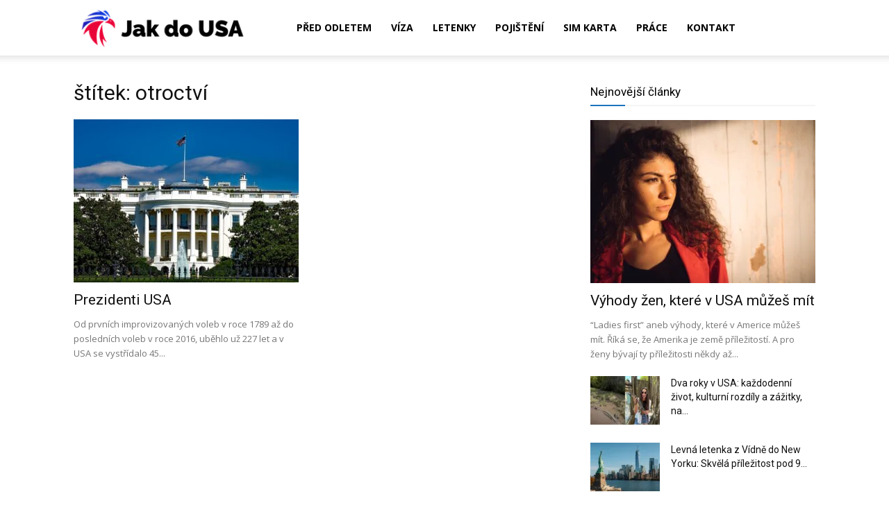

--- FILE ---
content_type: text/html; charset=UTF-8
request_url: https://jakdousa.cz/stitek/otroctvi/
body_size: 18057
content:
<!doctype html >
<!--[if IE 8]>    <html class="ie8" lang="en"> <![endif]-->
<!--[if IE 9]>    <html class="ie9" lang="en"> <![endif]-->
<!--[if gt IE 8]><!--> <html lang="cs"> <!--<![endif]-->
<head>
    <title>otroctví Archivy - USA: Víza, ESTA, letenky, pojištění, práce, Work and Travel</title>
    <meta charset="UTF-8" />
    <meta name="viewport" content="width=device-width, initial-scale=1.0">
    <link rel="pingback" href="https://jakdousa.cz/xmlrpc.php" />
    <script type="f5cc14892239e91e7af7e004-text/javascript">!function(e,c){e[c]=e[c]+(e[c]&&" ")+"quform-js"}(document.documentElement,"className");</script><link href='https://jakdousa.cz/wp-content/themes/Newspaper/images/icons/newspaper.woff?23' rel='preload' as='font' type='font/woff' crossorigin><link href='https://jakdousa.cz/wp-content/themes/Newspaper/images/icons/newspaper.woff?20' rel='preload' as='font' type='font/woff' crossorigin><link href='https://jakdousa.cz/wp-content/plugins/td-composer/legacy/Newspaper/assets/images/icons/newspaper-icons.woff?1' rel='preload' as='font' type='font/woff' crossorigin><link href='https://jakdousa.cz/wp-content/themes/Newspaper/images/icons/newspaper.woff?221' crossorigin><meta name='robots' content='index, follow, max-image-preview:large, max-snippet:-1, max-video-preview:-1' />
<link rel="icon" type="image/png" href="https://jakdousa.cz/wp-content/uploads/2020/03/favicon.ico">
	<!-- This site is optimized with the Yoast SEO plugin v21.7 - https://yoast.com/wordpress/plugins/seo/ -->
	<link rel="canonical" href="https://jakdousa.cz/stitek/otroctvi/" />
	<meta property="og:locale" content="cs_CZ" />
	<meta property="og:type" content="article" />
	<meta property="og:title" content="otroctví Archivy - USA: Víza, ESTA, letenky, pojištění, práce, Work and Travel" />
	<meta property="og:url" content="https://jakdousa.cz/stitek/otroctvi/" />
	<meta property="og:site_name" content="USA: Víza, ESTA, letenky, pojištění, práce, Work and Travel" />
	<meta name="twitter:card" content="summary_large_image" />
	<script type="application/ld+json" class="yoast-schema-graph">{"@context":"https://schema.org","@graph":[{"@type":"CollectionPage","@id":"https://jakdousa.cz/stitek/otroctvi/","url":"https://jakdousa.cz/stitek/otroctvi/","name":"otroctví Archivy - USA: Víza, ESTA, letenky, pojištění, práce, Work and Travel","isPartOf":{"@id":"https://jakdousa.cz/#website"},"primaryImageOfPage":{"@id":"https://jakdousa.cz/stitek/otroctvi/#primaryimage"},"image":{"@id":"https://jakdousa.cz/stitek/otroctvi/#primaryimage"},"thumbnailUrl":"https://jakdousa.cz/wp-content/uploads/2020/08/prezidenti-USA.jpg","breadcrumb":{"@id":"https://jakdousa.cz/stitek/otroctvi/#breadcrumb"},"inLanguage":"cs"},{"@type":"ImageObject","inLanguage":"cs","@id":"https://jakdousa.cz/stitek/otroctvi/#primaryimage","url":"https://jakdousa.cz/wp-content/uploads/2020/08/prezidenti-USA.jpg","contentUrl":"https://jakdousa.cz/wp-content/uploads/2020/08/prezidenti-USA.jpg","width":1280,"height":728,"caption":"Prezidenti USA"},{"@type":"BreadcrumbList","@id":"https://jakdousa.cz/stitek/otroctvi/#breadcrumb","itemListElement":[{"@type":"ListItem","position":1,"name":"Domů","item":"https://jakdousa.cz/"},{"@type":"ListItem","position":2,"name":"otroctví"}]},{"@type":"WebSite","@id":"https://jakdousa.cz/#website","url":"https://jakdousa.cz/","name":"USA: Víza, ESTA, letenky, pojištění, práce, Work and Travel","description":"Do USA bez agentury. Návody na víza ESTA, levné letenky, pojištění. Práce Work and Travel, au-pair, plavčík. Dovolená a zajímavosti.","potentialAction":[{"@type":"SearchAction","target":{"@type":"EntryPoint","urlTemplate":"https://jakdousa.cz/?s={search_term_string}"},"query-input":"required name=search_term_string"}],"inLanguage":"cs"}]}</script>
	<!-- / Yoast SEO plugin. -->


<link rel="alternate" type="application/rss+xml" title="USA: Víza, ESTA, letenky, pojištění, práce, Work and Travel &raquo; RSS zdroj" href="https://jakdousa.cz/feed/" />
<link rel="alternate" type="application/rss+xml" title="USA: Víza, ESTA, letenky, pojištění, práce, Work and Travel &raquo; RSS komentářů" href="https://jakdousa.cz/comments/feed/" />
<link rel="alternate" type="application/rss+xml" title="USA: Víza, ESTA, letenky, pojištění, práce, Work and Travel &raquo; RSS pro štítek otroctví" href="https://jakdousa.cz/stitek/otroctvi/feed/" />
<style id='classic-theme-styles-inline-css' type='text/css'>
/*! This file is auto-generated */
.wp-block-button__link{color:#fff;background-color:#32373c;border-radius:9999px;box-shadow:none;text-decoration:none;padding:calc(.667em + 2px) calc(1.333em + 2px);font-size:1.125em}.wp-block-file__button{background:#32373c;color:#fff;text-decoration:none}
</style>
<style id='global-styles-inline-css' type='text/css'>
body{--wp--preset--color--black: #000000;--wp--preset--color--cyan-bluish-gray: #abb8c3;--wp--preset--color--white: #ffffff;--wp--preset--color--pale-pink: #f78da7;--wp--preset--color--vivid-red: #cf2e2e;--wp--preset--color--luminous-vivid-orange: #ff6900;--wp--preset--color--luminous-vivid-amber: #fcb900;--wp--preset--color--light-green-cyan: #7bdcb5;--wp--preset--color--vivid-green-cyan: #00d084;--wp--preset--color--pale-cyan-blue: #8ed1fc;--wp--preset--color--vivid-cyan-blue: #0693e3;--wp--preset--color--vivid-purple: #9b51e0;--wp--preset--gradient--vivid-cyan-blue-to-vivid-purple: linear-gradient(135deg,rgba(6,147,227,1) 0%,rgb(155,81,224) 100%);--wp--preset--gradient--light-green-cyan-to-vivid-green-cyan: linear-gradient(135deg,rgb(122,220,180) 0%,rgb(0,208,130) 100%);--wp--preset--gradient--luminous-vivid-amber-to-luminous-vivid-orange: linear-gradient(135deg,rgba(252,185,0,1) 0%,rgba(255,105,0,1) 100%);--wp--preset--gradient--luminous-vivid-orange-to-vivid-red: linear-gradient(135deg,rgba(255,105,0,1) 0%,rgb(207,46,46) 100%);--wp--preset--gradient--very-light-gray-to-cyan-bluish-gray: linear-gradient(135deg,rgb(238,238,238) 0%,rgb(169,184,195) 100%);--wp--preset--gradient--cool-to-warm-spectrum: linear-gradient(135deg,rgb(74,234,220) 0%,rgb(151,120,209) 20%,rgb(207,42,186) 40%,rgb(238,44,130) 60%,rgb(251,105,98) 80%,rgb(254,248,76) 100%);--wp--preset--gradient--blush-light-purple: linear-gradient(135deg,rgb(255,206,236) 0%,rgb(152,150,240) 100%);--wp--preset--gradient--blush-bordeaux: linear-gradient(135deg,rgb(254,205,165) 0%,rgb(254,45,45) 50%,rgb(107,0,62) 100%);--wp--preset--gradient--luminous-dusk: linear-gradient(135deg,rgb(255,203,112) 0%,rgb(199,81,192) 50%,rgb(65,88,208) 100%);--wp--preset--gradient--pale-ocean: linear-gradient(135deg,rgb(255,245,203) 0%,rgb(182,227,212) 50%,rgb(51,167,181) 100%);--wp--preset--gradient--electric-grass: linear-gradient(135deg,rgb(202,248,128) 0%,rgb(113,206,126) 100%);--wp--preset--gradient--midnight: linear-gradient(135deg,rgb(2,3,129) 0%,rgb(40,116,252) 100%);--wp--preset--font-size--small: 11px;--wp--preset--font-size--medium: 20px;--wp--preset--font-size--large: 32px;--wp--preset--font-size--x-large: 42px;--wp--preset--font-size--regular: 15px;--wp--preset--font-size--larger: 50px;--wp--preset--spacing--20: 0.44rem;--wp--preset--spacing--30: 0.67rem;--wp--preset--spacing--40: 1rem;--wp--preset--spacing--50: 1.5rem;--wp--preset--spacing--60: 2.25rem;--wp--preset--spacing--70: 3.38rem;--wp--preset--spacing--80: 5.06rem;--wp--preset--shadow--natural: 6px 6px 9px rgba(0, 0, 0, 0.2);--wp--preset--shadow--deep: 12px 12px 50px rgba(0, 0, 0, 0.4);--wp--preset--shadow--sharp: 6px 6px 0px rgba(0, 0, 0, 0.2);--wp--preset--shadow--outlined: 6px 6px 0px -3px rgba(255, 255, 255, 1), 6px 6px rgba(0, 0, 0, 1);--wp--preset--shadow--crisp: 6px 6px 0px rgba(0, 0, 0, 1);}:where(.is-layout-flex){gap: 0.5em;}:where(.is-layout-grid){gap: 0.5em;}body .is-layout-flow > .alignleft{float: left;margin-inline-start: 0;margin-inline-end: 2em;}body .is-layout-flow > .alignright{float: right;margin-inline-start: 2em;margin-inline-end: 0;}body .is-layout-flow > .aligncenter{margin-left: auto !important;margin-right: auto !important;}body .is-layout-constrained > .alignleft{float: left;margin-inline-start: 0;margin-inline-end: 2em;}body .is-layout-constrained > .alignright{float: right;margin-inline-start: 2em;margin-inline-end: 0;}body .is-layout-constrained > .aligncenter{margin-left: auto !important;margin-right: auto !important;}body .is-layout-constrained > :where(:not(.alignleft):not(.alignright):not(.alignfull)){max-width: var(--wp--style--global--content-size);margin-left: auto !important;margin-right: auto !important;}body .is-layout-constrained > .alignwide{max-width: var(--wp--style--global--wide-size);}body .is-layout-flex{display: flex;}body .is-layout-flex{flex-wrap: wrap;align-items: center;}body .is-layout-flex > *{margin: 0;}body .is-layout-grid{display: grid;}body .is-layout-grid > *{margin: 0;}:where(.wp-block-columns.is-layout-flex){gap: 2em;}:where(.wp-block-columns.is-layout-grid){gap: 2em;}:where(.wp-block-post-template.is-layout-flex){gap: 1.25em;}:where(.wp-block-post-template.is-layout-grid){gap: 1.25em;}.has-black-color{color: var(--wp--preset--color--black) !important;}.has-cyan-bluish-gray-color{color: var(--wp--preset--color--cyan-bluish-gray) !important;}.has-white-color{color: var(--wp--preset--color--white) !important;}.has-pale-pink-color{color: var(--wp--preset--color--pale-pink) !important;}.has-vivid-red-color{color: var(--wp--preset--color--vivid-red) !important;}.has-luminous-vivid-orange-color{color: var(--wp--preset--color--luminous-vivid-orange) !important;}.has-luminous-vivid-amber-color{color: var(--wp--preset--color--luminous-vivid-amber) !important;}.has-light-green-cyan-color{color: var(--wp--preset--color--light-green-cyan) !important;}.has-vivid-green-cyan-color{color: var(--wp--preset--color--vivid-green-cyan) !important;}.has-pale-cyan-blue-color{color: var(--wp--preset--color--pale-cyan-blue) !important;}.has-vivid-cyan-blue-color{color: var(--wp--preset--color--vivid-cyan-blue) !important;}.has-vivid-purple-color{color: var(--wp--preset--color--vivid-purple) !important;}.has-black-background-color{background-color: var(--wp--preset--color--black) !important;}.has-cyan-bluish-gray-background-color{background-color: var(--wp--preset--color--cyan-bluish-gray) !important;}.has-white-background-color{background-color: var(--wp--preset--color--white) !important;}.has-pale-pink-background-color{background-color: var(--wp--preset--color--pale-pink) !important;}.has-vivid-red-background-color{background-color: var(--wp--preset--color--vivid-red) !important;}.has-luminous-vivid-orange-background-color{background-color: var(--wp--preset--color--luminous-vivid-orange) !important;}.has-luminous-vivid-amber-background-color{background-color: var(--wp--preset--color--luminous-vivid-amber) !important;}.has-light-green-cyan-background-color{background-color: var(--wp--preset--color--light-green-cyan) !important;}.has-vivid-green-cyan-background-color{background-color: var(--wp--preset--color--vivid-green-cyan) !important;}.has-pale-cyan-blue-background-color{background-color: var(--wp--preset--color--pale-cyan-blue) !important;}.has-vivid-cyan-blue-background-color{background-color: var(--wp--preset--color--vivid-cyan-blue) !important;}.has-vivid-purple-background-color{background-color: var(--wp--preset--color--vivid-purple) !important;}.has-black-border-color{border-color: var(--wp--preset--color--black) !important;}.has-cyan-bluish-gray-border-color{border-color: var(--wp--preset--color--cyan-bluish-gray) !important;}.has-white-border-color{border-color: var(--wp--preset--color--white) !important;}.has-pale-pink-border-color{border-color: var(--wp--preset--color--pale-pink) !important;}.has-vivid-red-border-color{border-color: var(--wp--preset--color--vivid-red) !important;}.has-luminous-vivid-orange-border-color{border-color: var(--wp--preset--color--luminous-vivid-orange) !important;}.has-luminous-vivid-amber-border-color{border-color: var(--wp--preset--color--luminous-vivid-amber) !important;}.has-light-green-cyan-border-color{border-color: var(--wp--preset--color--light-green-cyan) !important;}.has-vivid-green-cyan-border-color{border-color: var(--wp--preset--color--vivid-green-cyan) !important;}.has-pale-cyan-blue-border-color{border-color: var(--wp--preset--color--pale-cyan-blue) !important;}.has-vivid-cyan-blue-border-color{border-color: var(--wp--preset--color--vivid-cyan-blue) !important;}.has-vivid-purple-border-color{border-color: var(--wp--preset--color--vivid-purple) !important;}.has-vivid-cyan-blue-to-vivid-purple-gradient-background{background: var(--wp--preset--gradient--vivid-cyan-blue-to-vivid-purple) !important;}.has-light-green-cyan-to-vivid-green-cyan-gradient-background{background: var(--wp--preset--gradient--light-green-cyan-to-vivid-green-cyan) !important;}.has-luminous-vivid-amber-to-luminous-vivid-orange-gradient-background{background: var(--wp--preset--gradient--luminous-vivid-amber-to-luminous-vivid-orange) !important;}.has-luminous-vivid-orange-to-vivid-red-gradient-background{background: var(--wp--preset--gradient--luminous-vivid-orange-to-vivid-red) !important;}.has-very-light-gray-to-cyan-bluish-gray-gradient-background{background: var(--wp--preset--gradient--very-light-gray-to-cyan-bluish-gray) !important;}.has-cool-to-warm-spectrum-gradient-background{background: var(--wp--preset--gradient--cool-to-warm-spectrum) !important;}.has-blush-light-purple-gradient-background{background: var(--wp--preset--gradient--blush-light-purple) !important;}.has-blush-bordeaux-gradient-background{background: var(--wp--preset--gradient--blush-bordeaux) !important;}.has-luminous-dusk-gradient-background{background: var(--wp--preset--gradient--luminous-dusk) !important;}.has-pale-ocean-gradient-background{background: var(--wp--preset--gradient--pale-ocean) !important;}.has-electric-grass-gradient-background{background: var(--wp--preset--gradient--electric-grass) !important;}.has-midnight-gradient-background{background: var(--wp--preset--gradient--midnight) !important;}.has-small-font-size{font-size: var(--wp--preset--font-size--small) !important;}.has-medium-font-size{font-size: var(--wp--preset--font-size--medium) !important;}.has-large-font-size{font-size: var(--wp--preset--font-size--large) !important;}.has-x-large-font-size{font-size: var(--wp--preset--font-size--x-large) !important;}
.wp-block-navigation a:where(:not(.wp-element-button)){color: inherit;}
:where(.wp-block-post-template.is-layout-flex){gap: 1.25em;}:where(.wp-block-post-template.is-layout-grid){gap: 1.25em;}
:where(.wp-block-columns.is-layout-flex){gap: 2em;}:where(.wp-block-columns.is-layout-grid){gap: 2em;}
.wp-block-pullquote{font-size: 1.5em;line-height: 1.6;}
</style>
<style id='dominant-color-styles-inline-css' type='text/css'>
img[data-dominant-color]:not(.has-transparency) { background-color: var(--dominant-color); }
</style>
<link rel='stylesheet' id='quform-css' href='https://jakdousa.cz/wp-content/plugins/quform/cache/quform.css?ver=1745866068' type='text/css' media='all' />
<link rel='stylesheet' id='ez-toc-css' href='https://jakdousa.cz/wp-content/plugins/easy-table-of-contents/assets/css/screen.min.css?ver=2.0.61' type='text/css' media='all' />
<style id='ez-toc-inline-css' type='text/css'>
div#ez-toc-container .ez-toc-title {font-size: 120%;}div#ez-toc-container .ez-toc-title {font-weight: 500;}div#ez-toc-container ul li {font-size: 100%;}div#ez-toc-container nav ul ul li {font-size: 100%;}div#ez-toc-container {background: #fff;border: 1px solid #001c51;}div#ez-toc-container p.ez-toc-title , #ez-toc-container .ez_toc_custom_title_icon , #ez-toc-container .ez_toc_custom_toc_icon {color: #002b4c;}div#ez-toc-container ul.ez-toc-list a {color: #043d70;}div#ez-toc-container ul.ez-toc-list a:hover {color: #003a6d;}div#ez-toc-container ul.ez-toc-list a:visited {color: #003a6d;}
.ez-toc-container-direction {direction: ltr;}.ez-toc-counter ul{counter-reset: item ;}.ez-toc-counter nav ul li a::before {content: counters(item, ".", decimal) ". ";display: inline-block;counter-increment: item;flex-grow: 0;flex-shrink: 0;margin-right: .2em; float: left; }.ez-toc-widget-direction {direction: ltr;}.ez-toc-widget-container ul{counter-reset: item ;}.ez-toc-widget-container nav ul li a::before {content: counters(item, ".", decimal) ". ";display: inline-block;counter-increment: item;flex-grow: 0;flex-shrink: 0;margin-right: .2em; float: left; }
</style>
<link rel='stylesheet' id='td-plugin-multi-purpose-css' href='https://jakdousa.cz/wp-content/plugins/td-composer/td-multi-purpose/style.css?ver=6e115e4f3fd55dfd38f44cc142869bd1' type='text/css' media='all' />
<link rel='stylesheet' id='td-theme-css' href='https://jakdousa.cz/wp-content/themes/Newspaper/style.css?ver=12.6.3' type='text/css' media='all' />
<style id='td-theme-inline-css' type='text/css'>@media (max-width:767px){.td-header-desktop-wrap{display:none}}@media (min-width:767px){.td-header-mobile-wrap{display:none}}</style>
<link rel='stylesheet' id='td-legacy-framework-front-style-css' href='https://jakdousa.cz/wp-content/plugins/td-composer/legacy/Newspaper/assets/css/td_legacy_main.css?ver=6e115e4f3fd55dfd38f44cc142869bd1' type='text/css' media='all' />
<link rel='stylesheet' id='td-standard-pack-framework-front-style-css' href='https://jakdousa.cz/wp-content/plugins/td-standard-pack/Newspaper/assets/css/td_standard_pack_main.css?ver=ced655a2648d3677707c9e7999346fb6' type='text/css' media='all' />
<script type="f5cc14892239e91e7af7e004-text/javascript" src="https://jakdousa.cz/wp-includes/js/jquery/jquery.min.js?ver=3.7.1" id="jquery-core-js"></script>
<script type="f5cc14892239e91e7af7e004-text/javascript" src="https://jakdousa.cz/wp-includes/js/jquery/jquery-migrate.min.js?ver=3.4.1" id="jquery-migrate-js"></script>
<link rel="https://api.w.org/" href="https://jakdousa.cz/wp-json/" /><link rel="alternate" type="application/json" href="https://jakdousa.cz/wp-json/wp/v2/tags/351" /><link rel="EditURI" type="application/rsd+xml" title="RSD" href="https://jakdousa.cz/xmlrpc.php?rsd" />
<meta name="generator" content="WordPress 6.4.7" />
<meta name="generator" content="auto-sizes 1.0.2">
<meta name="generator" content="dominant-color-images 1.1.1">
<meta name="generator" content="performance-lab 3.2.0; plugins: auto-sizes, dominant-color-images, image-prioritizer, webp-uploads">
<meta name="generator" content="webp-uploads 2.0.1">
		<script type="f5cc14892239e91e7af7e004-text/javascript">
			document.documentElement.className = document.documentElement.className.replace('no-js', 'js');
		</script>
				<style>
			.no-js img.lazyload {
				display: none;
			}

			figure.wp-block-image img.lazyloading {
				min-width: 150px;
			}

						.lazyload, .lazyloading {
				opacity: 0;
			}

			.lazyloaded {
				opacity: 1;
				transition: opacity 400ms;
				transition-delay: 0ms;
			}

					</style>
		<meta name="generator" content="image-prioritizer 0.1.1">
<meta name="generator" content="optimization-detective 0.3.1">

<!-- JS generated by theme -->

<script type="f5cc14892239e91e7af7e004-text/javascript">
    
    

	    var tdBlocksArray = []; //here we store all the items for the current page

	    // td_block class - each ajax block uses a object of this class for requests
	    function tdBlock() {
		    this.id = '';
		    this.block_type = 1; //block type id (1-234 etc)
		    this.atts = '';
		    this.td_column_number = '';
		    this.td_current_page = 1; //
		    this.post_count = 0; //from wp
		    this.found_posts = 0; //from wp
		    this.max_num_pages = 0; //from wp
		    this.td_filter_value = ''; //current live filter value
		    this.is_ajax_running = false;
		    this.td_user_action = ''; // load more or infinite loader (used by the animation)
		    this.header_color = '';
		    this.ajax_pagination_infinite_stop = ''; //show load more at page x
	    }

        // td_js_generator - mini detector
        ( function () {
            var htmlTag = document.getElementsByTagName("html")[0];

	        if ( navigator.userAgent.indexOf("MSIE 10.0") > -1 ) {
                htmlTag.className += ' ie10';
            }

            if ( !!navigator.userAgent.match(/Trident.*rv\:11\./) ) {
                htmlTag.className += ' ie11';
            }

	        if ( navigator.userAgent.indexOf("Edge") > -1 ) {
                htmlTag.className += ' ieEdge';
            }

            if ( /(iPad|iPhone|iPod)/g.test(navigator.userAgent) ) {
                htmlTag.className += ' td-md-is-ios';
            }

            var user_agent = navigator.userAgent.toLowerCase();
            if ( user_agent.indexOf("android") > -1 ) {
                htmlTag.className += ' td-md-is-android';
            }

            if ( -1 !== navigator.userAgent.indexOf('Mac OS X')  ) {
                htmlTag.className += ' td-md-is-os-x';
            }

            if ( /chrom(e|ium)/.test(navigator.userAgent.toLowerCase()) ) {
               htmlTag.className += ' td-md-is-chrome';
            }

            if ( -1 !== navigator.userAgent.indexOf('Firefox') ) {
                htmlTag.className += ' td-md-is-firefox';
            }

            if ( -1 !== navigator.userAgent.indexOf('Safari') && -1 === navigator.userAgent.indexOf('Chrome') ) {
                htmlTag.className += ' td-md-is-safari';
            }

            if( -1 !== navigator.userAgent.indexOf('IEMobile') ){
                htmlTag.className += ' td-md-is-iemobile';
            }

        })();

        var tdLocalCache = {};

        ( function () {
            "use strict";

            tdLocalCache = {
                data: {},
                remove: function (resource_id) {
                    delete tdLocalCache.data[resource_id];
                },
                exist: function (resource_id) {
                    return tdLocalCache.data.hasOwnProperty(resource_id) && tdLocalCache.data[resource_id] !== null;
                },
                get: function (resource_id) {
                    return tdLocalCache.data[resource_id];
                },
                set: function (resource_id, cachedData) {
                    tdLocalCache.remove(resource_id);
                    tdLocalCache.data[resource_id] = cachedData;
                }
            };
        })();

    
    
var td_viewport_interval_list=[{"limitBottom":767,"sidebarWidth":228},{"limitBottom":1018,"sidebarWidth":300},{"limitBottom":1140,"sidebarWidth":324}];
var td_animation_stack_effect="type3";
var tds_animation_stack=true;
var td_animation_stack_specific_selectors=".entry-thumb, img[class*=\"wp-image-\"], a.td-sml-link-to-image > img, .td-lazy-img";
var td_animation_stack_general_selectors=".td-animation-stack .entry-thumb, .post .entry-thumb, .post img[class*=\"wp-image-\"], a.td-sml-link-to-image > img, .td-animation-stack .td-lazy-img";
var tds_video_scroll="enabled";
var tds_video_playing_one="enabled";
var tds_video_lazy="enabled";
var tdc_is_installed="yes";
var td_ajax_url="https:\/\/jakdousa.cz\/wp-admin\/admin-ajax.php?td_theme_name=Newspaper&v=12.6.3";
var td_get_template_directory_uri="https:\/\/jakdousa.cz\/wp-content\/plugins\/td-composer\/legacy\/common";
var tds_snap_menu="smart_snap_mobile";
var tds_logo_on_sticky="show";
var tds_header_style="tdm_header_style_1";
var td_please_wait="\u010dekejte pros\u00edm ...";
var td_email_user_pass_incorrect="Jm\u00e9no nebo heslo nen\u00ed spr\u00e1vn\u00e9!";
var td_email_user_incorrect="E-mail nebo u\u017eivatelsk\u00e9 jm\u00e9no nen\u00ed spr\u00e1vn\u00e9!";
var td_email_incorrect="Zadali jste \u0161patn\u00fd email";
var td_user_incorrect="Username incorrect!";
var td_email_user_empty="Email or username empty!";
var td_pass_empty="Pass empty!";
var td_pass_pattern_incorrect="Invalid Pass Pattern!";
var td_retype_pass_incorrect="Retyped Pass incorrect!";
var tds_more_articles_on_post_enable="";
var tds_more_articles_on_post_time_to_wait="";
var tds_more_articles_on_post_pages_distance_from_top=0;
var tds_captcha="";
var tds_theme_color_site_wide="#1e73be";
var tds_smart_sidebar="enabled";
var tdThemeName="Newspaper";
var tdThemeNameWl="Newspaper";
var td_magnific_popup_translation_tPrev="P\u0159edchoz\u00ed (vlevo kl\u00e1vesa \u0161ipka)";
var td_magnific_popup_translation_tNext="Dal\u0161\u00ed (\u0161ipka vpravo)";
var td_magnific_popup_translation_tCounter="%curr% z %total%";
var td_magnific_popup_translation_ajax_tError="Obsah z %url% nelze na\u010d\u00edst.";
var td_magnific_popup_translation_image_tError="Obr\u00e1zek #%curr% nelze na\u010d\u00edst.";
var tdBlockNonce="18ec355aa5";
var tdMobileMenu="enabled";
var tdMobileSearch="disabled";
var tdDateNamesI18n={"month_names":["Leden","\u00danor","B\u0159ezen","Duben","Kv\u011bten","\u010cerven","\u010cervenec","Srpen","Z\u00e1\u0159\u00ed","\u0158\u00edjen","Listopad","Prosinec"],"month_names_short":["Led","\u00dano","B\u0159e","Dub","Kv\u011b","\u010cvn","\u010cvc","Srp","Z\u00e1\u0159","\u0158\u00edj","Lis","Pro"],"day_names":["Ned\u011ble","Pond\u011bl\u00ed","\u00dater\u00fd","St\u0159eda","\u010ctvrtek","P\u00e1tek","Sobota"],"day_names_short":["Ne","Po","\u00dat","St","\u010ct","P\u00e1","So"]};
var tdb_modal_confirm="Save";
var tdb_modal_cancel="Cancel";
var tdb_modal_confirm_alt="Yes";
var tdb_modal_cancel_alt="No";
var td_ad_background_click_link="";
var td_ad_background_click_target="";
</script>


<!-- Header style compiled by theme -->

<style>.td-page-content .widgettitle{color:#fff}:root{--td_theme_color:#1e73be;--td_slider_text:rgba(30,115,190,0.7);--td_mobile_menu_color:#ffffff;--td_mobile_icons_color:#17719e;--td_page_content_color:#1c2f38;--td_page_h_color:#1c2f38}.td-header-style-12 .td-header-menu-wrap-full,.td-header-style-12 .td-affix,.td-grid-style-1.td-hover-1 .td-big-grid-post:hover .td-post-category,.td-grid-style-5.td-hover-1 .td-big-grid-post:hover .td-post-category,.td_category_template_3 .td-current-sub-category,.td_category_template_8 .td-category-header .td-category a.td-current-sub-category,.td_category_template_4 .td-category-siblings .td-category a:hover,.td_block_big_grid_9.td-grid-style-1 .td-post-category,.td_block_big_grid_9.td-grid-style-5 .td-post-category,.td-grid-style-6.td-hover-1 .td-module-thumb:after,.tdm-menu-active-style5 .td-header-menu-wrap .sf-menu>.current-menu-item>a,.tdm-menu-active-style5 .td-header-menu-wrap .sf-menu>.current-menu-ancestor>a,.tdm-menu-active-style5 .td-header-menu-wrap .sf-menu>.current-category-ancestor>a,.tdm-menu-active-style5 .td-header-menu-wrap .sf-menu>li>a:hover,.tdm-menu-active-style5 .td-header-menu-wrap .sf-menu>.sfHover>a{background-color:#1e73be}.td_mega_menu_sub_cats .cur-sub-cat,.td-mega-span h3 a:hover,.td_mod_mega_menu:hover .entry-title a,.header-search-wrap .result-msg a:hover,.td-header-top-menu .td-drop-down-search .td_module_wrap:hover .entry-title a,.td-header-top-menu .td-icon-search:hover,.td-header-wrap .result-msg a:hover,.top-header-menu li a:hover,.top-header-menu .current-menu-item>a,.top-header-menu .current-menu-ancestor>a,.top-header-menu .current-category-ancestor>a,.td-social-icon-wrap>a:hover,.td-header-sp-top-widget .td-social-icon-wrap a:hover,.td_mod_related_posts:hover h3>a,.td-post-template-11 .td-related-title .td-related-left:hover,.td-post-template-11 .td-related-title .td-related-right:hover,.td-post-template-11 .td-related-title .td-cur-simple-item,.td-post-template-11 .td_block_related_posts .td-next-prev-wrap a:hover,.td-category-header .td-pulldown-category-filter-link:hover,.td-category-siblings .td-subcat-dropdown a:hover,.td-category-siblings .td-subcat-dropdown a.td-current-sub-category,.footer-text-wrap .footer-email-wrap a,.footer-social-wrap a:hover,.td_module_17 .td-read-more a:hover,.td_module_18 .td-read-more a:hover,.td_module_19 .td-post-author-name a:hover,.td-pulldown-syle-2 .td-subcat-dropdown:hover .td-subcat-more span,.td-pulldown-syle-2 .td-subcat-dropdown:hover .td-subcat-more i,.td-pulldown-syle-3 .td-subcat-dropdown:hover .td-subcat-more span,.td-pulldown-syle-3 .td-subcat-dropdown:hover .td-subcat-more i,.tdm-menu-active-style3 .tdm-header.td-header-wrap .sf-menu>.current-category-ancestor>a,.tdm-menu-active-style3 .tdm-header.td-header-wrap .sf-menu>.current-menu-ancestor>a,.tdm-menu-active-style3 .tdm-header.td-header-wrap .sf-menu>.current-menu-item>a,.tdm-menu-active-style3 .tdm-header.td-header-wrap .sf-menu>.sfHover>a,.tdm-menu-active-style3 .tdm-header.td-header-wrap .sf-menu>li>a:hover{color:#1e73be}.td-mega-menu-page .wpb_content_element ul li a:hover,.td-theme-wrap .td-aj-search-results .td_module_wrap:hover .entry-title a,.td-theme-wrap .header-search-wrap .result-msg a:hover{color:#1e73be!important}.td_category_template_8 .td-category-header .td-category a.td-current-sub-category,.td_category_template_4 .td-category-siblings .td-category a:hover,.tdm-menu-active-style4 .tdm-header .sf-menu>.current-menu-item>a,.tdm-menu-active-style4 .tdm-header .sf-menu>.current-menu-ancestor>a,.tdm-menu-active-style4 .tdm-header .sf-menu>.current-category-ancestor>a,.tdm-menu-active-style4 .tdm-header .sf-menu>li>a:hover,.tdm-menu-active-style4 .tdm-header .sf-menu>.sfHover>a{border-color:#1e73be}.td-sub-footer-container{background-color:#001b2b}.td-footer-wrapper::before{background-image:url('https://jakdousa.cz/wp-content/uploads/2024/01/jakdousa-banner-martina2-300x225.jpg')}.td-footer-wrapper::before{background-size:cover}.td-footer-wrapper::before{background-position:center center}.td-footer-wrapper::before{opacity:0.2}.td-module-meta-info .td-post-author-name a{color:#1c2f38}.td-post-content,.td-post-content p{color:#1c2f38}.td-post-content h1,.td-post-content h2,.td-post-content h3,.td-post-content h4,.td-post-content h5,.td-post-content h6{color:#1c2f38}.td-post-content p,.td-post-content{font-size:16px;line-height:31px}.post blockquote p,.page blockquote p,.td-post-text-content blockquote p{font-size:16px;line-height:30px}.post .td_quote_box p,.page .td_quote_box p{font-size:16px;line-height:30px}.post .td_pull_quote p,.page .td_pull_quote p,.post .wp-block-pullquote blockquote p,.page .wp-block-pullquote blockquote p{font-size:16px;line-height:30px}.td-post-content li{font-size:16px;line-height:32px}.td-page-content .widgettitle{color:#fff}:root{--td_theme_color:#1e73be;--td_slider_text:rgba(30,115,190,0.7);--td_mobile_menu_color:#ffffff;--td_mobile_icons_color:#17719e;--td_page_content_color:#1c2f38;--td_page_h_color:#1c2f38}.td-header-style-12 .td-header-menu-wrap-full,.td-header-style-12 .td-affix,.td-grid-style-1.td-hover-1 .td-big-grid-post:hover .td-post-category,.td-grid-style-5.td-hover-1 .td-big-grid-post:hover .td-post-category,.td_category_template_3 .td-current-sub-category,.td_category_template_8 .td-category-header .td-category a.td-current-sub-category,.td_category_template_4 .td-category-siblings .td-category a:hover,.td_block_big_grid_9.td-grid-style-1 .td-post-category,.td_block_big_grid_9.td-grid-style-5 .td-post-category,.td-grid-style-6.td-hover-1 .td-module-thumb:after,.tdm-menu-active-style5 .td-header-menu-wrap .sf-menu>.current-menu-item>a,.tdm-menu-active-style5 .td-header-menu-wrap .sf-menu>.current-menu-ancestor>a,.tdm-menu-active-style5 .td-header-menu-wrap .sf-menu>.current-category-ancestor>a,.tdm-menu-active-style5 .td-header-menu-wrap .sf-menu>li>a:hover,.tdm-menu-active-style5 .td-header-menu-wrap .sf-menu>.sfHover>a{background-color:#1e73be}.td_mega_menu_sub_cats .cur-sub-cat,.td-mega-span h3 a:hover,.td_mod_mega_menu:hover .entry-title a,.header-search-wrap .result-msg a:hover,.td-header-top-menu .td-drop-down-search .td_module_wrap:hover .entry-title a,.td-header-top-menu .td-icon-search:hover,.td-header-wrap .result-msg a:hover,.top-header-menu li a:hover,.top-header-menu .current-menu-item>a,.top-header-menu .current-menu-ancestor>a,.top-header-menu .current-category-ancestor>a,.td-social-icon-wrap>a:hover,.td-header-sp-top-widget .td-social-icon-wrap a:hover,.td_mod_related_posts:hover h3>a,.td-post-template-11 .td-related-title .td-related-left:hover,.td-post-template-11 .td-related-title .td-related-right:hover,.td-post-template-11 .td-related-title .td-cur-simple-item,.td-post-template-11 .td_block_related_posts .td-next-prev-wrap a:hover,.td-category-header .td-pulldown-category-filter-link:hover,.td-category-siblings .td-subcat-dropdown a:hover,.td-category-siblings .td-subcat-dropdown a.td-current-sub-category,.footer-text-wrap .footer-email-wrap a,.footer-social-wrap a:hover,.td_module_17 .td-read-more a:hover,.td_module_18 .td-read-more a:hover,.td_module_19 .td-post-author-name a:hover,.td-pulldown-syle-2 .td-subcat-dropdown:hover .td-subcat-more span,.td-pulldown-syle-2 .td-subcat-dropdown:hover .td-subcat-more i,.td-pulldown-syle-3 .td-subcat-dropdown:hover .td-subcat-more span,.td-pulldown-syle-3 .td-subcat-dropdown:hover .td-subcat-more i,.tdm-menu-active-style3 .tdm-header.td-header-wrap .sf-menu>.current-category-ancestor>a,.tdm-menu-active-style3 .tdm-header.td-header-wrap .sf-menu>.current-menu-ancestor>a,.tdm-menu-active-style3 .tdm-header.td-header-wrap .sf-menu>.current-menu-item>a,.tdm-menu-active-style3 .tdm-header.td-header-wrap .sf-menu>.sfHover>a,.tdm-menu-active-style3 .tdm-header.td-header-wrap .sf-menu>li>a:hover{color:#1e73be}.td-mega-menu-page .wpb_content_element ul li a:hover,.td-theme-wrap .td-aj-search-results .td_module_wrap:hover .entry-title a,.td-theme-wrap .header-search-wrap .result-msg a:hover{color:#1e73be!important}.td_category_template_8 .td-category-header .td-category a.td-current-sub-category,.td_category_template_4 .td-category-siblings .td-category a:hover,.tdm-menu-active-style4 .tdm-header .sf-menu>.current-menu-item>a,.tdm-menu-active-style4 .tdm-header .sf-menu>.current-menu-ancestor>a,.tdm-menu-active-style4 .tdm-header .sf-menu>.current-category-ancestor>a,.tdm-menu-active-style4 .tdm-header .sf-menu>li>a:hover,.tdm-menu-active-style4 .tdm-header .sf-menu>.sfHover>a{border-color:#1e73be}.td-sub-footer-container{background-color:#001b2b}.td-footer-wrapper::before{background-image:url('https://jakdousa.cz/wp-content/uploads/2024/01/jakdousa-banner-martina2-300x225.jpg')}.td-footer-wrapper::before{background-size:cover}.td-footer-wrapper::before{background-position:center center}.td-footer-wrapper::before{opacity:0.2}.td-module-meta-info .td-post-author-name a{color:#1c2f38}.td-post-content,.td-post-content p{color:#1c2f38}.td-post-content h1,.td-post-content h2,.td-post-content h3,.td-post-content h4,.td-post-content h5,.td-post-content h6{color:#1c2f38}.td-post-content p,.td-post-content{font-size:16px;line-height:31px}.post blockquote p,.page blockquote p,.td-post-text-content blockquote p{font-size:16px;line-height:30px}.post .td_quote_box p,.page .td_quote_box p{font-size:16px;line-height:30px}.post .td_pull_quote p,.page .td_pull_quote p,.post .wp-block-pullquote blockquote p,.page .wp-block-pullquote blockquote p{font-size:16px;line-height:30px}.td-post-content li{font-size:16px;line-height:32px}</style>

<!-- Matomo -->
<script type="f5cc14892239e91e7af7e004-text/javascript">
  var _paq = window._paq = window._paq || [];
  /* tracker methods like "setCustomDimension" should be called before "trackPageView" */
  _paq.push(['trackPageView']);
  _paq.push(['enableLinkTracking']);
  (function() {
    var u="//stats.muj-pravnik.cz/matomo/";
    _paq.push(['setTrackerUrl', u+'matomo.php']);
    _paq.push(['setSiteId', '3']);
    var d=document, g=d.createElement('script'), s=d.getElementsByTagName('script')[0];
    g.async=true; g.src=u+'matomo.js'; s.parentNode.insertBefore(g,s);
  })();
</script>
<!-- End Matomo Code -->
<link rel="icon" href="https://jakdousa.cz/wp-content/uploads/2019/03/cropped-flag-3371279_1280-32x32.jpg" sizes="32x32" />
<link rel="icon" href="https://jakdousa.cz/wp-content/uploads/2019/03/cropped-flag-3371279_1280-192x192.jpg" sizes="192x192" />
<link rel="apple-touch-icon" href="https://jakdousa.cz/wp-content/uploads/2019/03/cropped-flag-3371279_1280-180x180.jpg" />
<meta name="msapplication-TileImage" content="https://jakdousa.cz/wp-content/uploads/2019/03/cropped-flag-3371279_1280-270x270.jpg" />

<!-- Button style compiled by theme -->

<style>.tdm-btn-style1{background-color:#1e73be}.tdm-btn-style2:before{border-color:#1e73be}.tdm-btn-style2{color:#1e73be}.tdm-btn-style3{-webkit-box-shadow:0 2px 16px #1e73be;-moz-box-shadow:0 2px 16px #1e73be;box-shadow:0 2px 16px #1e73be}.tdm-btn-style3:hover{-webkit-box-shadow:0 4px 26px #1e73be;-moz-box-shadow:0 4px 26px #1e73be;box-shadow:0 4px 26px #1e73be}.tdm-btn,.tdm-btn:before{border-radius:10px}</style>

	<style id="tdw-css-placeholder"></style></head>

<body class="archive tag tag-otroctvi tag-351 td-standard-pack global-block-template-9 td-animation-stack-type3 td-full-layout" itemscope="itemscope" itemtype="https://schema.org/WebPage">

    
    <div class="td-menu-background" style="visibility:hidden"></div>
<div id="td-mobile-nav" style="visibility:hidden">
    <div class="td-mobile-container">
        <!-- mobile menu top section -->
        <div class="td-menu-socials-wrap">
            <!-- socials -->
            <div class="td-menu-socials">
                            </div>
            <!-- close button -->
            <div class="td-mobile-close">
                <span><i class="td-icon-close-mobile"></i></span>
            </div>
        </div>

        <!-- login section -->
        
        <!-- menu section -->
        <div class="td-mobile-content">
            <div class="menu-zakladni-menu-container"><ul id="menu-zakladni-menu" class="td-mobile-main-menu"><li id="menu-item-3420" class="menu-item menu-item-type-post_type menu-item-object-post menu-item-first menu-item-3420"><a href="https://jakdousa.cz/pred-odletem-do-usa/">Před odletem</a></li>
<li id="menu-item-37" class="menu-item menu-item-type-post_type menu-item-object-page menu-item-37"><a href="https://jakdousa.cz/viza-do-usa/">Víza</a></li>
<li id="menu-item-124" class="menu-item menu-item-type-post_type menu-item-object-post menu-item-124"><a href="https://jakdousa.cz/levne-letenky-do-usa/">Letenky</a></li>
<li id="menu-item-184" class="menu-item menu-item-type-post_type menu-item-object-post menu-item-184"><a href="https://jakdousa.cz/cestovni-pojisteni-do-usa/">Pojištění</a></li>
<li id="menu-item-3423" class="menu-item menu-item-type-post_type menu-item-object-page menu-item-3423"><a href="https://jakdousa.cz/sim/">SIM Karta</a></li>
<li id="menu-item-1119" class="menu-item menu-item-type-post_type menu-item-object-page menu-item-1119"><a href="https://jakdousa.cz/prace-v-usa/">Práce</a></li>
<li id="menu-item-1225" class="menu-item menu-item-type-post_type menu-item-object-page menu-item-1225"><a href="https://jakdousa.cz/kontakt/">Kontakt</a></li>
</ul></div>        </div>
    </div>

    <!-- register/login section -->
    </div>

    <div id="td-outer-wrap" class="td-theme-wrap">
    
        
            <div class="tdc-header-wrap ">

            <!--
Header style multipurpose 1
-->


<div class="td-header-wrap tdm-header tdm-header-style-1 ">
    
    
    <div class="td-header-menu-wrap-full td-container-wrap ">
        <div class="td-header-menu-wrap td-header-gradient td-header-menu-no-search">
            <div class="td-container td-header-row td-header-main-menu">
                <div class="tdm-menu-btns-socials">
            <div class="td-search-wrapper">
            <div id="td-top-search">
                <!-- Search -->
                <div class="header-search-wrap">
                    <div class="dropdown header-search">
                        <a id="td-header-search-button-mob" href="#" role="button" aria-label="Search" class="dropdown-toggle " data-toggle="dropdown"><i class="td-icon-search"></i></a>
                    </div>
                </div>
            </div>
        </div>
    
    
    </div>

<div id="td-header-menu" role="navigation">
        <div id="td-top-mobile-toggle"><a href="#" aria-label="mobile-toggle"><i class="td-icon-font td-icon-mobile"></i></a></div>
        <div class="td-main-menu-logo td-logo-in-menu">
        		<a class="td-mobile-logo td-sticky-mobile" aria-label="Logo" href="https://jakdousa.cz/">
			<img data-od-unknown-tag data-od-xpath="/*[1][self::HTML]/*[2][self::BODY]/*[3][self::DIV]/*[1][self::DIV]/*[1][self::DIV]/*[1][self::DIV]/*[1][self::DIV]/*[1][self::DIV]/*[2][self::DIV]/*[2][self::DIV]/*[1][self::A]/*[1][self::IMG]" class="td-retina-data lazyload" data-retina="https://jakdousa.cz/wp-content/uploads/2020/03/logo-jakdousa-retina-mobile.png" data-src="https://jakdousa.cz/wp-content/uploads/2020/03/logo-jakdousa-mobile.png" alt="Víza do USA, cestování a práce" title="Víza do USA, cestování a práce"  width="140" height="39" src="[data-uri]" style="--smush-placeholder-width: 140px; --smush-placeholder-aspect-ratio: 140/39;" /><noscript><img data-od-unknown-tag data-od-xpath="/*[1][self::HTML]/*[2][self::BODY]/*[3][self::DIV]/*[1][self::DIV]/*[1][self::DIV]/*[1][self::DIV]/*[1][self::DIV]/*[1][self::DIV]/*[2][self::DIV]/*[2][self::DIV]/*[1][self::A]/*[1][self::IMG]" class="td-retina-data" data-retina="https://jakdousa.cz/wp-content/uploads/2020/03/logo-jakdousa-retina-mobile.png" src="https://jakdousa.cz/wp-content/uploads/2020/03/logo-jakdousa-mobile.png" alt="Víza do USA, cestování a práce" title="Víza do USA, cestování a práce"  width="140" height="39"/></noscript>
		</a>
			<a class="td-header-logo td-sticky-mobile" aria-label="Logo" href="https://jakdousa.cz/">
			<img data-od-unknown-tag data-od-xpath="/*[1][self::HTML]/*[2][self::BODY]/*[3][self::DIV]/*[1][self::DIV]/*[1][self::DIV]/*[1][self::DIV]/*[1][self::DIV]/*[1][self::DIV]/*[2][self::DIV]/*[2][self::DIV]/*[2][self::A]/*[1][self::IMG]" class="td-retina-data lazyload" data-retina="https://jakdousa.cz/wp-content/uploads/2020/03/logo-jakdousa-retina-300x84.png" data-src="https://jakdousa.cz/wp-content/uploads/2020/03/logo-jakdousa.png" alt="Víza do USA, cestování a práce" title="Víza do USA, cestování a práce"  width="272" height="76" src="[data-uri]" style="--smush-placeholder-width: 272px; --smush-placeholder-aspect-ratio: 272/76;" /><noscript><img data-od-unknown-tag data-od-xpath="/*[1][self::HTML]/*[2][self::BODY]/*[3][self::DIV]/*[1][self::DIV]/*[1][self::DIV]/*[1][self::DIV]/*[1][self::DIV]/*[1][self::DIV]/*[2][self::DIV]/*[2][self::DIV]/*[2][self::A]/*[1][self::IMG]" class="td-retina-data" data-retina="https://jakdousa.cz/wp-content/uploads/2020/03/logo-jakdousa-retina-300x84.png" src="https://jakdousa.cz/wp-content/uploads/2020/03/logo-jakdousa.png" alt="Víza do USA, cestování a práce" title="Víza do USA, cestování a práce"  width="272" height="76"/></noscript>
			<span class="td-visual-hidden">USA: Víza, ESTA, letenky, pojištění, práce, Work and Travel</span>
		</a>
	    </div>
    <div class="menu-zakladni-menu-container"><ul id="menu-zakladni-menu-1" class="sf-menu"><li class="menu-item menu-item-type-post_type menu-item-object-post menu-item-first td-menu-item td-normal-menu menu-item-3420"><a href="https://jakdousa.cz/pred-odletem-do-usa/">Před odletem</a></li>
<li class="menu-item menu-item-type-post_type menu-item-object-page td-menu-item td-normal-menu menu-item-37"><a href="https://jakdousa.cz/viza-do-usa/">Víza</a></li>
<li class="menu-item menu-item-type-post_type menu-item-object-post td-menu-item td-normal-menu menu-item-124"><a href="https://jakdousa.cz/levne-letenky-do-usa/">Letenky</a></li>
<li class="menu-item menu-item-type-post_type menu-item-object-post td-menu-item td-normal-menu menu-item-184"><a href="https://jakdousa.cz/cestovni-pojisteni-do-usa/">Pojištění</a></li>
<li class="menu-item menu-item-type-post_type menu-item-object-page td-menu-item td-normal-menu menu-item-3423"><a href="https://jakdousa.cz/sim/">SIM Karta</a></li>
<li class="menu-item menu-item-type-post_type menu-item-object-page td-menu-item td-normal-menu menu-item-1119"><a href="https://jakdousa.cz/prace-v-usa/">Práce</a></li>
<li class="menu-item menu-item-type-post_type menu-item-object-page td-menu-item td-normal-menu menu-item-1225"><a href="https://jakdousa.cz/kontakt/">Kontakt</a></li>
</ul></div></div>

            </div>
        </div>
    </div>

    </div>
            </div>

            
<div class="td-main-content-wrap td-container-wrap">

    <div class="td-container ">
        <div class="td-crumb-container">
                    </div>
        <div class="td-pb-row">
                                    <div class="td-pb-span8 td-main-content">
                            <div class="td-ss-main-content">
                                <div class="td-page-header">
                                    <h1 class="entry-title td-page-title">
                                        <span>štítek: otroctví</span>
                                    </h1>
                                </div>
                                

	<div class="td-block-row">

	<div class="td-block-span6">
<!-- module -->
        <div class="td_module_4 td_module_wrap td-animation-stack td-meta-info-hide">
            <div class="td-module-image">
                <div class="td-module-thumb"><a href="https://jakdousa.cz/prezidenti-usa/"  rel="bookmark" class="td-image-wrap " title="Prezidenti USA" ><img class="entry-thumb" src="[data-uri]" alt="Prezidenti USA" title="Prezidenti USA" data-type="image_tag" data-img-url="https://jakdousa.cz/wp-content/uploads/2020/08/prezidenti-USA-324x235.jpg"  width="324" height="235" /></a></div>                            </div>

            <h3 class="entry-title td-module-title"><a href="https://jakdousa.cz/prezidenti-usa/"  rel="bookmark" title="Prezidenti USA">Prezidenti USA</a></h3>
            <div class="td-module-meta-info">
                                                            </div>

            <div class="td-excerpt">
                Od prvních improvizovaných voleb v roce 1789 až do posledních voleb v roce 2016, uběhlo už 227 let a v USA se vystřídalo 45...            </div>

            
        </div>

        
	</div> <!-- ./td-block-span6 --></div><!--./row-fluid-->                            </div>
                        </div>
                        <div class="td-pb-span4 td-main-sidebar">
                            <div class="td-ss-main-sidebar">
                                <div class="td_block_wrap td_block_1 td_block_widget tdi_1 td-pb-border-top td_block_template_9 td-column-1"  data-td-block-uid="tdi_1" >
<style>.td_block_template_9.widget>ul>li{margin-left:0!important}.td_block_template_9 .td-block-title{font-size:17px;font-weight:500;margin-top:-10px;margin-bottom:22px;line-height:37px;padding:0;position:relative;text-align:left}.td_block_template_9 .td-block-title:before{content:'';width:100%;height:2px;position:absolute;top:100%;left:0;background-color:#f5f5f5}.td_block_template_9 .td-block-title:after{content:'';width:50px;height:2px;position:absolute;top:100%;left:0;margin:auto;background-color:var(--td_header_color,var(--td_theme_color,#4db2ec))}.td_block_template_9 .td-block-title>*{color:var(--td_text_header_color,#000)}.td_block_template_9 .td-subcat-filter{line-height:37px;display:table}.td_block_template_9 .td-subcat-dropdown{line-height:1;position:static}.td_block_template_9 .td-subcat-dropdown .td-subcat-more{margin-bottom:0!important}.td_block_template_9 .td-subcat-dropdown ul:after{height:2px!important}.td_block_template_9 .td-related-title{margin-top:0!important}.td_block_template_9 .td-related-title a{margin-right:20px}@media (max-width:767px){.td_block_template_9 .td-related-title a{font-size:15px}}.td_block_template_9 .td-related-title .td-cur-simple-item{color:var(--td_theme_color,#4db2ec)}</style>
<style></style><script type="f5cc14892239e91e7af7e004-text/javascript">var block_tdi_1 = new tdBlock();
block_tdi_1.id = "tdi_1";
block_tdi_1.atts = '{"custom_title":"Nejnov\u011bj\u0161\u00ed \u010dl\u00e1nky","custom_url":"","block_template_id":"","header_text_color":"#","border_color":"#","accent_text_color":"#","m4_tl":"","m4_el":"","m6_tl":"","limit":"3","offset":"","time_ago_add_txt":"ago","el_class":"","post_ids":"","category_id":"","taxonomies":"","category_ids":"","tag_slug":"","autors_id":"","installed_post_types":"","include_cf_posts":"","exclude_cf_posts":"","sort":"","linked_posts":"","td_ajax_filter_type":"","td_ajax_filter_ids":"","td_filter_default_txt":"All","td_ajax_preloading":"","ajax_pagination":"","ajax_pagination_infinite_stop":"","class":"td_block_widget tdi_1","block_type":"td_block_1","separator":"","in_all_terms":"","popular_by_date":"","favourite_only":"","open_in_new_window":"","show_modified_date":"","time_ago":"","time_ago_txt_pos":"","review_source":"","f_header_font_header":"","f_header_font_title":"Block header","f_header_font_settings":"","f_header_font_family":"","f_header_font_size":"","f_header_font_line_height":"","f_header_font_style":"","f_header_font_weight":"","f_header_font_transform":"","f_header_font_spacing":"","f_header_":"","f_ajax_font_title":"Ajax categories","f_ajax_font_settings":"","f_ajax_font_family":"","f_ajax_font_size":"","f_ajax_font_line_height":"","f_ajax_font_style":"","f_ajax_font_weight":"","f_ajax_font_transform":"","f_ajax_font_spacing":"","f_ajax_":"","f_more_font_title":"Load more button","f_more_font_settings":"","f_more_font_family":"","f_more_font_size":"","f_more_font_line_height":"","f_more_font_style":"","f_more_font_weight":"","f_more_font_transform":"","f_more_font_spacing":"","f_more_":"","m4f_title_font_header":"","m4f_title_font_title":"Article title","m4f_title_font_settings":"","m4f_title_font_family":"","m4f_title_font_size":"","m4f_title_font_line_height":"","m4f_title_font_style":"","m4f_title_font_weight":"","m4f_title_font_transform":"","m4f_title_font_spacing":"","m4f_title_":"","m4f_cat_font_title":"Article category tag","m4f_cat_font_settings":"","m4f_cat_font_family":"","m4f_cat_font_size":"","m4f_cat_font_line_height":"","m4f_cat_font_style":"","m4f_cat_font_weight":"","m4f_cat_font_transform":"","m4f_cat_font_spacing":"","m4f_cat_":"","m4f_meta_font_title":"Article meta info","m4f_meta_font_settings":"","m4f_meta_font_family":"","m4f_meta_font_size":"","m4f_meta_font_line_height":"","m4f_meta_font_style":"","m4f_meta_font_weight":"","m4f_meta_font_transform":"","m4f_meta_font_spacing":"","m4f_meta_":"","m4f_ex_font_title":"Article excerpt","m4f_ex_font_settings":"","m4f_ex_font_family":"","m4f_ex_font_size":"","m4f_ex_font_line_height":"","m4f_ex_font_style":"","m4f_ex_font_weight":"","m4f_ex_font_transform":"","m4f_ex_font_spacing":"","m4f_ex_":"","m6f_title_font_header":"","m6f_title_font_title":"Article title","m6f_title_font_settings":"","m6f_title_font_family":"","m6f_title_font_size":"","m6f_title_font_line_height":"","m6f_title_font_style":"","m6f_title_font_weight":"","m6f_title_font_transform":"","m6f_title_font_spacing":"","m6f_title_":"","m6f_cat_font_title":"Article category tag","m6f_cat_font_settings":"","m6f_cat_font_family":"","m6f_cat_font_size":"","m6f_cat_font_line_height":"","m6f_cat_font_style":"","m6f_cat_font_weight":"","m6f_cat_font_transform":"","m6f_cat_font_spacing":"","m6f_cat_":"","m6f_meta_font_title":"Article meta info","m6f_meta_font_settings":"","m6f_meta_font_family":"","m6f_meta_font_size":"","m6f_meta_font_line_height":"","m6f_meta_font_style":"","m6f_meta_font_weight":"","m6f_meta_font_transform":"","m6f_meta_font_spacing":"","m6f_meta_":"","ajax_pagination_next_prev_swipe":"","css":"","tdc_css":"","td_column_number":1,"header_color":"","color_preset":"","border_top":"","tdc_css_class":"tdi_1","tdc_css_class_style":"tdi_1_rand_style"}';
block_tdi_1.td_column_number = "1";
block_tdi_1.block_type = "td_block_1";
block_tdi_1.post_count = "3";
block_tdi_1.found_posts = "144";
block_tdi_1.header_color = "";
block_tdi_1.ajax_pagination_infinite_stop = "";
block_tdi_1.max_num_pages = "48";
tdBlocksArray.push(block_tdi_1);
</script><div class="td-block-title-wrap"><h4 class="td-block-title"><span class="td-pulldown-size">Nejnovější články</span></h4></div><div id=tdi_1 class="td_block_inner">

	<div class="td-block-span12">

        <div class="td_module_4 td_module_wrap td-animation-stack td-meta-info-hide">
            <div class="td-module-image">
                <div class="td-module-thumb"><a href="https://jakdousa.cz/vyhody-zen-v-usa/"  rel="bookmark" class="td-image-wrap " title="Výhody žen, které v USA můžeš mít" ><img class="entry-thumb" src="[data-uri]" alt="" title="Výhody žen, které v USA můžeš mít" data-type="image_tag" data-img-url="https://jakdousa.cz/wp-content/uploads/2025/12/usa-vyhody-324x235.webp"  width="324" height="235" /></a></div>                            </div>

            <h3 class="entry-title td-module-title"><a href="https://jakdousa.cz/vyhody-zen-v-usa/"  rel="bookmark" title="Výhody žen, které v USA můžeš mít">Výhody žen, které v USA můžeš mít</a></h3>
            <div class="td-module-meta-info">
                                                            </div>

            <div class="td-excerpt">
                “Ladies first” aneb výhody, které v Americe můžeš mít. Říká se, že Amerika je země příležitostí. A pro ženy bývají ty příležitosti někdy až...            </div>

            
        </div>

        
	</div> <!-- ./td-block-span12 -->

	<div class="td-block-span12">

        <div class="td_module_6 td_module_wrap td-animation-stack td-meta-info-hide">

        <div class="td-module-thumb"><a href="https://jakdousa.cz/2-roky-v-usa-zivot-kulturni-rozdily-zazitky/"  rel="bookmark" class="td-image-wrap " title="Dva roky v USA: každodenní život, kulturní rozdíly a zážitky, na které se nezapomíná" ><img class="entry-thumb" src="[data-uri]" alt="terka jahodová zážitky v USA" title="Dva roky v USA: každodenní život, kulturní rozdíly a zážitky, na které se nezapomíná" data-type="image_tag" data-img-url="https://jakdousa.cz/wp-content/uploads/2025/08/terkajahodova-usa-zazitky001-100x70.webp"  width="100" height="70" /></a></div>
        <div class="item-details">
            <h3 class="entry-title td-module-title"><a href="https://jakdousa.cz/2-roky-v-usa-zivot-kulturni-rozdily-zazitky/"  rel="bookmark" title="Dva roky v USA: každodenní život, kulturní rozdíly a zážitky, na které se nezapomíná">Dva roky v USA: každodenní život, kulturní rozdíly a zážitky, na...</a></h3>            <div class="td-module-meta-info">
                                                                            </div>
        </div>

        </div>

        
	</div> <!-- ./td-block-span12 -->

	<div class="td-block-span12">

        <div class="td_module_6 td_module_wrap td-animation-stack td-meta-info-hide">

        <div class="td-module-thumb"><a href="https://jakdousa.cz/levna-letenka-z-vidne-do-new-yorku-9-tisic/"  rel="bookmark" class="td-image-wrap " title="Levná letenka z Vídně do New Yorku: Skvělá příležitost pod 9 tisíc!" ><img class="entry-thumb" src="[data-uri]" alt="" title="Levná letenka z Vídně do New Yorku: Skvělá příležitost pod 9 tisíc!" data-type="image_tag" data-img-url="https://jakdousa.cz/wp-content/uploads/2025/07/new-york-letenka-viden1-100x70.webp"  width="100" height="70" /></a></div>
        <div class="item-details">
            <h3 class="entry-title td-module-title"><a href="https://jakdousa.cz/levna-letenka-z-vidne-do-new-yorku-9-tisic/"  rel="bookmark" title="Levná letenka z Vídně do New Yorku: Skvělá příležitost pod 9 tisíc!">Levná letenka z Vídně do New Yorku: Skvělá příležitost pod 9...</a></h3>            <div class="td-module-meta-info">
                                                                            </div>
        </div>

        </div>

        
	</div> <!-- ./td-block-span12 --></div></div> <!-- ./block --><aside id="nav_menu-3" class="td_block_template_9 widget nav_menu-3 widget_nav_menu"><h4 class="td-block-title"><span>Víza do USA</span></h4><div class="menu-viza-do-usa-container"><ul id="menu-viza-do-usa" class="menu"><li id="menu-item-1329" class="menu-item menu-item-type-post_type menu-item-object-page menu-item-first td-menu-item td-normal-menu menu-item-1329"><a href="https://jakdousa.cz/viza-do-usa/">Víza do USA</a></li>
<li id="menu-item-1332" class="menu-item menu-item-type-post_type menu-item-object-post td-menu-item td-normal-menu menu-item-1332"><a href="https://jakdousa.cz/esta-viza/">ESTA víza</a></li>
<li id="menu-item-1330" class="menu-item menu-item-type-post_type menu-item-object-page td-menu-item td-normal-menu menu-item-1330"><a href="https://jakdousa.cz/work-and-travel-usa/">Program Work and Travel</a></li>
<li id="menu-item-1334" class="menu-item menu-item-type-post_type menu-item-object-post td-menu-item td-normal-menu menu-item-1334"><a href="https://jakdousa.cz/j1-viza/">J1 víza</a></li>
<li id="menu-item-1339" class="menu-item menu-item-type-post_type menu-item-object-post td-menu-item td-normal-menu menu-item-1339"><a href="https://jakdousa.cz/viza-f1/">Studentská víza F-1</a></li>
<li id="menu-item-1342" class="menu-item menu-item-type-post_type menu-item-object-post td-menu-item td-normal-menu menu-item-1342"><a href="https://jakdousa.cz/zelena-karta-usa/">Zelená karta</a></li>
<li id="menu-item-1333" class="menu-item menu-item-type-post_type menu-item-object-post td-menu-item td-normal-menu menu-item-1333"><a href="https://jakdousa.cz/imigracni-kontrola-v-usa/">Imigrační kontrola v USA</a></li>
<li id="menu-item-1337" class="menu-item menu-item-type-post_type menu-item-object-post td-menu-item td-normal-menu menu-item-1337"><a href="https://jakdousa.cz/jak-vyplnit-formular-o-celni-deklaraci/">Formulář o celní deklaraci</a></li>
</ul></div></aside><aside id="tag_cloud-2" class="td_block_template_9 widget tag_cloud-2 widget_tag_cloud"><h4 class="td-block-title"><span>Štítky</span></h4><div class="tagcloud"><a href="https://jakdousa.cz/stitek/2025/" class="tag-cloud-link tag-link-408 tag-link-position-1" style="font-size: 9.1914893617021pt;" aria-label="2025 (5 položek)">2025</a>
<a href="https://jakdousa.cz/stitek/agentury/" class="tag-cloud-link tag-link-110 tag-link-position-2" style="font-size: 10.234042553191pt;" aria-label="agentury (6 položek)">agentury</a>
<a href="https://jakdousa.cz/stitek/cestovani/" class="tag-cloud-link tag-link-23 tag-link-position-3" style="font-size: 20.212765957447pt;" aria-label="cestování (32 položek)">cestování</a>
<a href="https://jakdousa.cz/stitek/disney/" class="tag-cloud-link tag-link-384 tag-link-position-4" style="font-size: 8pt;" aria-label="Disney (4 položky)">Disney</a>
<a href="https://jakdousa.cz/stitek/dovolena/" class="tag-cloud-link tag-link-52 tag-link-position-5" style="font-size: 22pt;" aria-label="dovolená (43 položek)">dovolená</a>
<a href="https://jakdousa.cz/stitek/hawaii/" class="tag-cloud-link tag-link-141 tag-link-position-6" style="font-size: 11.723404255319pt;" aria-label="hawaii (8 položek)">hawaii</a>
<a href="https://jakdousa.cz/stitek/kalifornie/" class="tag-cloud-link tag-link-102 tag-link-position-7" style="font-size: 13.063829787234pt;" aria-label="Kalifornie (10 položek)">Kalifornie</a>
<a href="https://jakdousa.cz/stitek/kempovani/" class="tag-cloud-link tag-link-124 tag-link-position-8" style="font-size: 16.340425531915pt;" aria-label="kempování (17 položek)">kempování</a>
<a href="https://jakdousa.cz/stitek/kultura/" class="tag-cloud-link tag-link-299 tag-link-position-9" style="font-size: 14.702127659574pt;" aria-label="kultura (13 položek)">kultura</a>
<a href="https://jakdousa.cz/stitek/letenky/" class="tag-cloud-link tag-link-55 tag-link-position-10" style="font-size: 13.063829787234pt;" aria-label="letenky (10 položek)">letenky</a>
<a href="https://jakdousa.cz/stitek/letenky-do-usa/" class="tag-cloud-link tag-link-7 tag-link-position-11" style="font-size: 11.723404255319pt;" aria-label="letenky do USA (8 položek)">letenky do USA</a>
<a href="https://jakdousa.cz/stitek/medved/" class="tag-cloud-link tag-link-372 tag-link-position-12" style="font-size: 8pt;" aria-label="medvěd (4 položky)">medvěd</a>
<a href="https://jakdousa.cz/stitek/new-york/" class="tag-cloud-link tag-link-74 tag-link-position-13" style="font-size: 13.659574468085pt;" aria-label="new york (11 položek)">new york</a>
<a href="https://jakdousa.cz/stitek/narodni-park/" class="tag-cloud-link tag-link-370 tag-link-position-14" style="font-size: 11.723404255319pt;" aria-label="národní park (8 položek)">národní park</a>
<a href="https://jakdousa.cz/stitek/narodni-parky/" class="tag-cloud-link tag-link-30 tag-link-position-15" style="font-size: 9.1914893617021pt;" aria-label="národní parky (5 položek)">národní parky</a>
<a href="https://jakdousa.cz/stitek/narodni-parky-usa/" class="tag-cloud-link tag-link-189 tag-link-position-16" style="font-size: 9.1914893617021pt;" aria-label="národní parky USA (5 položek)">národní parky USA</a>
<a href="https://jakdousa.cz/stitek/narodni-parky-v-usa/" class="tag-cloud-link tag-link-251 tag-link-position-17" style="font-size: 10.978723404255pt;" aria-label="národní parky v USA (7 položek)">národní parky v USA</a>
<a href="https://jakdousa.cz/stitek/navod/" class="tag-cloud-link tag-link-369 tag-link-position-18" style="font-size: 14.702127659574pt;" aria-label="návod (13 položek)">návod</a>
<a href="https://jakdousa.cz/stitek/ostrov/" class="tag-cloud-link tag-link-365 tag-link-position-19" style="font-size: 10.978723404255pt;" aria-label="ostrov (7 položek)">ostrov</a>
<a href="https://jakdousa.cz/stitek/pamatky/" class="tag-cloud-link tag-link-76 tag-link-position-20" style="font-size: 9.1914893617021pt;" aria-label="památky (5 položek)">památky</a>
<a href="https://jakdousa.cz/stitek/penize/" class="tag-cloud-link tag-link-358 tag-link-position-21" style="font-size: 13.063829787234pt;" aria-label="peníze (10 položek)">peníze</a>
<a href="https://jakdousa.cz/stitek/plaze/" class="tag-cloud-link tag-link-146 tag-link-position-22" style="font-size: 12.468085106383pt;" aria-label="pláže (9 položek)">pláže</a>
<a href="https://jakdousa.cz/stitek/pojisteni/" class="tag-cloud-link tag-link-70 tag-link-position-23" style="font-size: 10.234042553191pt;" aria-label="pojištění (6 položek)">pojištění</a>
<a href="https://jakdousa.cz/stitek/prace-v-usa/" class="tag-cloud-link tag-link-26 tag-link-position-24" style="font-size: 13.063829787234pt;" aria-label="práce v usa (10 položek)">práce v usa</a>
<a href="https://jakdousa.cz/stitek/road-trip/" class="tag-cloud-link tag-link-366 tag-link-position-25" style="font-size: 15.446808510638pt;" aria-label="road trip (15 položek)">road trip</a>
<a href="https://jakdousa.cz/stitek/san-francisco/" class="tag-cloud-link tag-link-148 tag-link-position-26" style="font-size: 8pt;" aria-label="san francisco (4 položky)">san francisco</a>
<a href="https://jakdousa.cz/stitek/seattle/" class="tag-cloud-link tag-link-162 tag-link-position-27" style="font-size: 8pt;" aria-label="Seattle (4 položky)">Seattle</a>
<a href="https://jakdousa.cz/stitek/soutez/" class="tag-cloud-link tag-link-292 tag-link-position-28" style="font-size: 8pt;" aria-label="soutěž (4 položky)">soutěž</a>
<a href="https://jakdousa.cz/stitek/sport/" class="tag-cloud-link tag-link-291 tag-link-position-29" style="font-size: 8pt;" aria-label="sport (4 položky)">sport</a>
<a href="https://jakdousa.cz/stitek/studium/" class="tag-cloud-link tag-link-108 tag-link-position-30" style="font-size: 8pt;" aria-label="studium (4 položky)">studium</a>
<a href="https://jakdousa.cz/stitek/studium-v-usa/" class="tag-cloud-link tag-link-27 tag-link-position-31" style="font-size: 10.978723404255pt;" aria-label="studium v usa (7 položek)">studium v usa</a>
<a href="https://jakdousa.cz/stitek/turistika/" class="tag-cloud-link tag-link-33 tag-link-position-32" style="font-size: 20.212765957447pt;" aria-label="turistika (32 položek)">turistika</a>
<a href="https://jakdousa.cz/stitek/ubytovani/" class="tag-cloud-link tag-link-48 tag-link-position-33" style="font-size: 11.723404255319pt;" aria-label="ubytování (8 položek)">ubytování</a>
<a href="https://jakdousa.cz/stitek/udalost/" class="tag-cloud-link tag-link-294 tag-link-position-34" style="font-size: 10.234042553191pt;" aria-label="událost (6 položek)">událost</a>
<a href="https://jakdousa.cz/stitek/unesco/" class="tag-cloud-link tag-link-383 tag-link-position-35" style="font-size: 9.1914893617021pt;" aria-label="UNESCO (5 položek)">UNESCO</a>
<a href="https://jakdousa.cz/stitek/usa/" class="tag-cloud-link tag-link-20 tag-link-position-36" style="font-size: 13.659574468085pt;" aria-label="usa (11 položek)">usa</a>
<a href="https://jakdousa.cz/stitek/viza-do-usa/" class="tag-cloud-link tag-link-22 tag-link-position-37" style="font-size: 10.234042553191pt;" aria-label="víza do usa (6 položek)">víza do usa</a>
<a href="https://jakdousa.cz/stitek/vychodni-pobrezi-usa/" class="tag-cloud-link tag-link-129 tag-link-position-38" style="font-size: 8pt;" aria-label="východní pobřeží USA (4 položky)">východní pobřeží USA</a>
<a href="https://jakdousa.cz/stitek/washington/" class="tag-cloud-link tag-link-194 tag-link-position-39" style="font-size: 9.1914893617021pt;" aria-label="Washington (5 položek)">Washington</a>
<a href="https://jakdousa.cz/stitek/work-and-travel/" class="tag-cloud-link tag-link-24 tag-link-position-40" style="font-size: 12.468085106383pt;" aria-label="work and travel (9 položek)">work and travel</a>
<a href="https://jakdousa.cz/stitek/zajimavosti/" class="tag-cloud-link tag-link-32 tag-link-position-41" style="font-size: 12.468085106383pt;" aria-label="zajímavosti (9 položek)">zajímavosti</a>
<a href="https://jakdousa.cz/stitek/zkusenosti/" class="tag-cloud-link tag-link-368 tag-link-position-42" style="font-size: 19.170212765957pt;" aria-label="zkušenosti (27 položek)">zkušenosti</a>
<a href="https://jakdousa.cz/stitek/zabava/" class="tag-cloud-link tag-link-40 tag-link-position-43" style="font-size: 16.340425531915pt;" aria-label="zábava (17 položek)">zábava</a>
<a href="https://jakdousa.cz/stitek/zapadni-pobrezi-usa/" class="tag-cloud-link tag-link-130 tag-link-position-44" style="font-size: 8pt;" aria-label="západní pobřeží USA (4 položky)">západní pobřeží USA</a>
<a href="https://jakdousa.cz/stitek/zivot-v-usa/" class="tag-cloud-link tag-link-42 tag-link-position-45" style="font-size: 10.978723404255pt;" aria-label="život v usa (7 položek)">život v usa</a></div>
</aside><div class="td_block_wrap td_block_13 td_block_widget tdi_2 td-pb-border-top td_block_template_9 td-column-1"  data-td-block-uid="tdi_2" >
<style>.tdi_2 .td-block-title:after{background-color:#4db2ec!important}</style>
<style></style><script type="f5cc14892239e91e7af7e004-text/javascript">var block_tdi_2 = new tdBlock();
block_tdi_2.id = "tdi_2";
block_tdi_2.atts = '{"custom_title":"Zaj\u00edmav\u00e1 m\u00edsta v USA","custom_url":"","block_template_id":"","header_text_color":"#","border_color":"#4db2ec","accent_text_color":"#","mx3_tl":"","m14_tl":"","m14_el":"","limit":"3","offset":"","time_ago_add_txt":"ago","el_class":"","post_ids":"482,170,879,771,1151","category_id":"","taxonomies":"","category_ids":"","tag_slug":"","autors_id":"","installed_post_types":"","include_cf_posts":"","exclude_cf_posts":"","sort":"","linked_posts":"","td_ajax_filter_type":"","td_ajax_filter_ids":"","td_filter_default_txt":"All","td_ajax_preloading":"","ajax_pagination":"","ajax_pagination_infinite_stop":"","class":"td_block_widget tdi_2","block_type":"td_block_13","separator":"","in_all_terms":"","popular_by_date":"","favourite_only":"","open_in_new_window":"","show_modified_date":"","time_ago":"","time_ago_txt_pos":"","review_source":"","f_header_font_header":"","f_header_font_title":"Block header","f_header_font_settings":"","f_header_font_family":"","f_header_font_size":"","f_header_font_line_height":"","f_header_font_style":"","f_header_font_weight":"","f_header_font_transform":"","f_header_font_spacing":"","f_header_":"","f_ajax_font_title":"Ajax categories","f_ajax_font_settings":"","f_ajax_font_family":"","f_ajax_font_size":"","f_ajax_font_line_height":"","f_ajax_font_style":"","f_ajax_font_weight":"","f_ajax_font_transform":"","f_ajax_font_spacing":"","f_ajax_":"","f_more_font_title":"Load more button","f_more_font_settings":"","f_more_font_family":"","f_more_font_size":"","f_more_font_line_height":"","f_more_font_style":"","f_more_font_weight":"","f_more_font_transform":"","f_more_font_spacing":"","f_more_":"","mx3f_title_font_header":"","mx3f_title_font_title":"Article title","mx3f_title_font_settings":"","mx3f_title_font_family":"","mx3f_title_font_size":"","mx3f_title_font_line_height":"","mx3f_title_font_style":"","mx3f_title_font_weight":"","mx3f_title_font_transform":"","mx3f_title_font_spacing":"","mx3f_title_":"","mx3f_cat_font_title":"Article category tag","mx3f_cat_font_settings":"","mx3f_cat_font_family":"","mx3f_cat_font_size":"","mx3f_cat_font_line_height":"","mx3f_cat_font_style":"","mx3f_cat_font_weight":"","mx3f_cat_font_transform":"","mx3f_cat_font_spacing":"","mx3f_cat_":"","mx3f_meta_font_title":"Article meta info","mx3f_meta_font_settings":"","mx3f_meta_font_family":"","mx3f_meta_font_size":"","mx3f_meta_font_line_height":"","mx3f_meta_font_style":"","mx3f_meta_font_weight":"","mx3f_meta_font_transform":"","mx3f_meta_font_spacing":"","mx3f_meta_":"","m14f_title_font_header":"","m14f_title_font_title":"Article title","m14f_title_font_settings":"","m14f_title_font_family":"","m14f_title_font_size":"","m14f_title_font_line_height":"","m14f_title_font_style":"","m14f_title_font_weight":"","m14f_title_font_transform":"","m14f_title_font_spacing":"","m14f_title_":"","m14f_cat_font_title":"Article category tag","m14f_cat_font_settings":"","m14f_cat_font_family":"","m14f_cat_font_size":"","m14f_cat_font_line_height":"","m14f_cat_font_style":"","m14f_cat_font_weight":"","m14f_cat_font_transform":"","m14f_cat_font_spacing":"","m14f_cat_":"","m14f_meta_font_title":"Article meta info","m14f_meta_font_settings":"","m14f_meta_font_family":"","m14f_meta_font_size":"","m14f_meta_font_line_height":"","m14f_meta_font_style":"","m14f_meta_font_weight":"","m14f_meta_font_transform":"","m14f_meta_font_spacing":"","m14f_meta_":"","m14f_ex_font_title":"Article excerpt","m14f_ex_font_settings":"","m14f_ex_font_family":"","m14f_ex_font_size":"","m14f_ex_font_line_height":"","m14f_ex_font_style":"","m14f_ex_font_weight":"","m14f_ex_font_transform":"","m14f_ex_font_spacing":"","m14f_ex_":"","m14f_btn_font_title":"Article read more button","m14f_btn_font_settings":"","m14f_btn_font_family":"","m14f_btn_font_size":"","m14f_btn_font_line_height":"","m14f_btn_font_style":"","m14f_btn_font_weight":"","m14f_btn_font_transform":"","m14f_btn_font_spacing":"","m14f_btn_":"","ajax_pagination_next_prev_swipe":"","css":"","tdc_css":"","td_column_number":1,"header_color":"","color_preset":"","border_top":"","tdc_css_class":"tdi_2","tdc_css_class_style":"tdi_2_rand_style"}';
block_tdi_2.td_column_number = "1";
block_tdi_2.block_type = "td_block_13";
block_tdi_2.post_count = "3";
block_tdi_2.found_posts = "5";
block_tdi_2.header_color = "";
block_tdi_2.ajax_pagination_infinite_stop = "";
block_tdi_2.max_num_pages = "2";
tdBlocksArray.push(block_tdi_2);
</script><div class="td-block-title-wrap"><h4 class="td-block-title"><span class="td-pulldown-size">Zajímavá místa v USA</span></h4></div><div id=tdi_2 class="td_block_inner">
        <div class="td_module_mx3 td_module_wrap td-animation-stack td-meta-info-hide">
            <div class="td-module-thumb"><a href="https://jakdousa.cz/kalifornie/"  rel="bookmark" class="td-image-wrap " title="Zajímavá místa Kalifornie. Nejlepší pláže. Počasí. Zajímavosti." ><img class="entry-thumb" src="[data-uri]" alt="Kalifornie" title="Zajímavá místa Kalifornie. Nejlepší pláže. Počasí. Zajímavosti." data-type="image_tag" data-img-url="https://jakdousa.cz/wp-content/uploads/2019/11/Kaliforniie.jpg"  width="324" height="222" /></a></div>
            <div class="td-module-meta-info">
                <h3 class="entry-title td-module-title"><a href="https://jakdousa.cz/kalifornie/"  rel="bookmark" title="Zajímavá místa Kalifornie. Nejlepší pláže. Počasí. Zajímavosti.">Zajímavá místa Kalifornie. Nejlepší pláže. Počasí. Zajímavosti.</a></h3>                                                                            </div>

        </div>

        
        <div class="td_module_mx3 td_module_wrap td-animation-stack td-meta-info-hide">
            <div class="td-module-thumb"><a href="https://jakdousa.cz/new-york/"  rel="bookmark" class="td-image-wrap " title="Stát a město New York &#8211; zajímavá místa a mini průvodce" ><img class="entry-thumb" src="[data-uri]" alt="new york" title="Stát a město New York &#8211; zajímavá místa a mini průvodce" data-type="image_tag" data-img-url="https://jakdousa.cz/wp-content/uploads/2019/02/newyork.jpg"  width="324" height="176" /></a></div>
            <div class="td-module-meta-info">
                <h3 class="entry-title td-module-title"><a href="https://jakdousa.cz/new-york/"  rel="bookmark" title="Stát a město New York &#8211; zajímavá místa a mini průvodce">Stát a město New York &#8211; zajímavá místa a mini průvodce</a></h3>                                                                            </div>

        </div>

        
        <div class="td_module_mx3 td_module_wrap td-animation-stack td-meta-info-hide">
            <div class="td-module-thumb"><a href="https://jakdousa.cz/niagarske-vodopady/"  rel="bookmark" class="td-image-wrap " title="Niagarské vodopády v USA. Cesta, ubytování, tipy na aktivity" ><img class="entry-thumb" src="[data-uri]" alt="Niagarské vodopády" title="Niagarské vodopády v USA. Cesta, ubytování, tipy na aktivity" data-type="image_tag" data-img-url="https://jakdousa.cz/wp-content/uploads/2020/03/niagarafalls-324x235.jpg"  width="324" height="235" /></a></div>
            <div class="td-module-meta-info">
                <h3 class="entry-title td-module-title"><a href="https://jakdousa.cz/niagarske-vodopady/"  rel="bookmark" title="Niagarské vodopády v USA. Cesta, ubytování, tipy na aktivity">Niagarské vodopády v USA. Cesta, ubytování, tipy na aktivity</a></h3>                                                                            </div>

        </div>

        </div></div> <!-- ./block --><aside id="nav_menu-4" class="td_block_template_9 widget nav_menu-4 widget_nav_menu"><h4 class="td-block-title"><span>Průvodce před cestou do USA</span></h4><div class="menu-pruvodce-pred-cestou-do-usa-container"><ul id="menu-pruvodce-pred-cestou-do-usa" class="menu"><li id="menu-item-1343" class="menu-item menu-item-type-post_type menu-item-object-page menu-item-first td-menu-item td-normal-menu menu-item-1343"><a href="https://jakdousa.cz/pronajem-auta/">Pronájem auta</a></li>
<li id="menu-item-1345" class="menu-item menu-item-type-post_type menu-item-object-post td-menu-item td-normal-menu menu-item-1345"><a href="https://jakdousa.cz/levne-letenky-do-usa/">Levné letenky</a></li>
<li id="menu-item-1346" class="menu-item menu-item-type-post_type menu-item-object-post td-menu-item td-normal-menu menu-item-1346"><a href="https://jakdousa.cz/cestovni-pojisteni-do-usa/">Jak vybrat cestovní pojištění</a></li>
<li id="menu-item-1351" class="menu-item menu-item-type-post_type menu-item-object-post td-menu-item td-normal-menu menu-item-1351"><a href="https://jakdousa.cz/ubytovani-v-usa/">Ubytování</a></li>
<li id="menu-item-1347" class="menu-item menu-item-type-post_type menu-item-object-post td-menu-item td-normal-menu menu-item-1347"><a href="https://jakdousa.cz/kempovani-v-usa-west-coast/">Kempování</a></li>
<li id="menu-item-1349" class="menu-item menu-item-type-post_type menu-item-object-post td-menu-item td-normal-menu menu-item-1349"><a href="https://jakdousa.cz/pocasi-v-usa/">Počasí</a></li>
<li id="menu-item-1348" class="menu-item menu-item-type-post_type menu-item-object-post td-menu-item td-normal-menu menu-item-1348"><a href="https://jakdousa.cz/narodni-parky-usa/">Nejkrásnější národní parky</a></li>
</ul></div></aside>                            </div>
                        </div>
                            </div> <!-- /.td-pb-row -->
    </div> <!-- /.td-container -->
</div> <!-- /.td-main-content-wrap -->

<!-- Instagram -->

	
	
            <div class="tdc-footer-wrap ">

                <!-- Footer -->
				<div class="td-footer-wrapper td-footer-container td-container-wrap td-footer-template-9 ">
    <div class="td-container">

	    <div class="td-pb-row">
		    <div class="td-pb-span12">
                		    </div>
	    </div>

        <div class="td-pb-row">

            <div class="td-pb-span4">
                <div class="td_block_wrap td_block_7 td_block_widget tdi_4 td-pb-border-top td_block_template_9 td-column-1 td_block_padding"  data-td-block-uid="tdi_4" >
<style></style>
<style></style><script type="f5cc14892239e91e7af7e004-text/javascript">var block_tdi_4 = new tdBlock();
block_tdi_4.id = "tdi_4";
block_tdi_4.atts = '{"custom_title":"NEJNOV\u011aJ\u0160\u00cd \u010cL\u00c1NKY","custom_url":"https:\/\/jakdousa.cz\/blog","block_template_id":"","header_color":"#","header_text_color":"#","accent_text_color":"#","m6_tl":"","limit":"4","offset":"","el_class":"","post_ids":"","category_id":"","category_ids":"","tag_slug":"","autors_id":"","installed_post_types":"","sort":"","td_ajax_filter_type":"","td_ajax_filter_ids":"","td_filter_default_txt":"All","td_ajax_preloading":"","ajax_pagination":"","ajax_pagination_infinite_stop":"","q2w3_fixed_widget":false,"class":"td_block_widget tdi_4","block_type":"td_block_7","separator":"","taxonomies":"","in_all_terms":"","include_cf_posts":"","exclude_cf_posts":"","popular_by_date":"","linked_posts":"","favourite_only":"","open_in_new_window":"","show_modified_date":"","time_ago":"","time_ago_add_txt":"ago","time_ago_txt_pos":"","review_source":"","f_header_font_header":"","f_header_font_title":"Block header","f_header_font_settings":"","f_header_font_family":"","f_header_font_size":"","f_header_font_line_height":"","f_header_font_style":"","f_header_font_weight":"","f_header_font_transform":"","f_header_font_spacing":"","f_header_":"","f_ajax_font_title":"Ajax categories","f_ajax_font_settings":"","f_ajax_font_family":"","f_ajax_font_size":"","f_ajax_font_line_height":"","f_ajax_font_style":"","f_ajax_font_weight":"","f_ajax_font_transform":"","f_ajax_font_spacing":"","f_ajax_":"","f_more_font_title":"Load more button","f_more_font_settings":"","f_more_font_family":"","f_more_font_size":"","f_more_font_line_height":"","f_more_font_style":"","f_more_font_weight":"","f_more_font_transform":"","f_more_font_spacing":"","f_more_":"","m6f_title_font_header":"","m6f_title_font_title":"Article title","m6f_title_font_settings":"","m6f_title_font_family":"","m6f_title_font_size":"","m6f_title_font_line_height":"","m6f_title_font_style":"","m6f_title_font_weight":"","m6f_title_font_transform":"","m6f_title_font_spacing":"","m6f_title_":"","m6f_cat_font_title":"Article category tag","m6f_cat_font_settings":"","m6f_cat_font_family":"","m6f_cat_font_size":"","m6f_cat_font_line_height":"","m6f_cat_font_style":"","m6f_cat_font_weight":"","m6f_cat_font_transform":"","m6f_cat_font_spacing":"","m6f_cat_":"","m6f_meta_font_title":"Article meta info","m6f_meta_font_settings":"","m6f_meta_font_family":"","m6f_meta_font_size":"","m6f_meta_font_line_height":"","m6f_meta_font_style":"","m6f_meta_font_weight":"","m6f_meta_font_transform":"","m6f_meta_font_spacing":"","m6f_meta_":"","ajax_pagination_next_prev_swipe":"","css":"","tdc_css":"","td_column_number":1,"color_preset":"","border_top":"","tdc_css_class":"tdi_4","tdc_css_class_style":"tdi_4_rand_style"}';
block_tdi_4.td_column_number = "1";
block_tdi_4.block_type = "td_block_7";
block_tdi_4.post_count = "4";
block_tdi_4.found_posts = "144";
block_tdi_4.header_color = "#";
block_tdi_4.ajax_pagination_infinite_stop = "";
block_tdi_4.max_num_pages = "36";
tdBlocksArray.push(block_tdi_4);
</script><div class="td-block-title-wrap"><h4 class="td-block-title"><a href="https://jakdousa.cz/blog" class="td-pulldown-size">NEJNOVĚJŠÍ ČLÁNKY</a></h4></div><div id=tdi_4 class="td_block_inner">

	<div class="td-block-span12">

        <div class="td_module_6 td_module_wrap td-animation-stack td-meta-info-hide">

        <div class="td-module-thumb"><a href="https://jakdousa.cz/vyhody-zen-v-usa/"  rel="bookmark" class="td-image-wrap " title="Výhody žen, které v USA můžeš mít" ><img class="entry-thumb" src="[data-uri]" alt="" title="Výhody žen, které v USA můžeš mít" data-type="image_tag" data-img-url="https://jakdousa.cz/wp-content/uploads/2025/12/usa-vyhody-100x70.webp"  width="100" height="70" /></a></div>
        <div class="item-details">
            <h3 class="entry-title td-module-title"><a href="https://jakdousa.cz/vyhody-zen-v-usa/"  rel="bookmark" title="Výhody žen, které v USA můžeš mít">Výhody žen, které v USA můžeš mít</a></h3>            <div class="td-module-meta-info">
                                                                            </div>
        </div>

        </div>

        
	</div> <!-- ./td-block-span12 -->

	<div class="td-block-span12">

        <div class="td_module_6 td_module_wrap td-animation-stack td-meta-info-hide">

        <div class="td-module-thumb"><a href="https://jakdousa.cz/2-roky-v-usa-zivot-kulturni-rozdily-zazitky/"  rel="bookmark" class="td-image-wrap " title="Dva roky v USA: každodenní život, kulturní rozdíly a zážitky, na které se nezapomíná" ><img class="entry-thumb" src="[data-uri]" alt="terka jahodová zážitky v USA" title="Dva roky v USA: každodenní život, kulturní rozdíly a zážitky, na které se nezapomíná" data-type="image_tag" data-img-url="https://jakdousa.cz/wp-content/uploads/2025/08/terkajahodova-usa-zazitky001-100x70.webp"  width="100" height="70" /></a></div>
        <div class="item-details">
            <h3 class="entry-title td-module-title"><a href="https://jakdousa.cz/2-roky-v-usa-zivot-kulturni-rozdily-zazitky/"  rel="bookmark" title="Dva roky v USA: každodenní život, kulturní rozdíly a zážitky, na které se nezapomíná">Dva roky v USA: každodenní život, kulturní rozdíly a zážitky, na...</a></h3>            <div class="td-module-meta-info">
                                                                            </div>
        </div>

        </div>

        
	</div> <!-- ./td-block-span12 -->

	<div class="td-block-span12">

        <div class="td_module_6 td_module_wrap td-animation-stack td-meta-info-hide">

        <div class="td-module-thumb"><a href="https://jakdousa.cz/levna-letenka-z-vidne-do-new-yorku-9-tisic/"  rel="bookmark" class="td-image-wrap " title="Levná letenka z Vídně do New Yorku: Skvělá příležitost pod 9 tisíc!" ><img class="entry-thumb" src="[data-uri]" alt="" title="Levná letenka z Vídně do New Yorku: Skvělá příležitost pod 9 tisíc!" data-type="image_tag" data-img-url="https://jakdousa.cz/wp-content/uploads/2025/07/new-york-letenka-viden1-100x70.webp"  width="100" height="70" /></a></div>
        <div class="item-details">
            <h3 class="entry-title td-module-title"><a href="https://jakdousa.cz/levna-letenka-z-vidne-do-new-yorku-9-tisic/"  rel="bookmark" title="Levná letenka z Vídně do New Yorku: Skvělá příležitost pod 9 tisíc!">Levná letenka z Vídně do New Yorku: Skvělá příležitost pod 9...</a></h3>            <div class="td-module-meta-info">
                                                                            </div>
        </div>

        </div>

        
	</div> <!-- ./td-block-span12 -->

	<div class="td-block-span12">

        <div class="td_module_6 td_module_wrap td-animation-stack td-meta-info-hide">

        <div class="td-module-thumb"><a href="https://jakdousa.cz/akcni-letenky-z-prahy-do-new-yorku-za-8440-kc/"  rel="bookmark" class="td-image-wrap " title="Z Prahy do New Yorku s Condorem: Akční letenky za 8 440 KČ" ><img class="entry-thumb" src="[data-uri]" alt="z Prahy do New Yorku" title="Z Prahy do New Yorku s Condorem: Akční letenky za 8 440 KČ" data-type="image_tag" data-img-url="https://jakdousa.cz/wp-content/uploads/2025/06/jak-z-prahy-do-new-yorku-100x70.webp"  width="100" height="70" /></a></div>
        <div class="item-details">
            <h3 class="entry-title td-module-title"><a href="https://jakdousa.cz/akcni-letenky-z-prahy-do-new-yorku-za-8440-kc/"  rel="bookmark" title="Z Prahy do New Yorku s Condorem: Akční letenky za 8 440 KČ">Z Prahy do New Yorku s Condorem: Akční letenky za 8...</a></h3>            <div class="td-module-meta-info">
                                                                            </div>
        </div>

        </div>

        
	</div> <!-- ./td-block-span12 --></div></div> <!-- ./block -->            </div>

            <div class="td-pb-span4">
                <aside class="td_block_template_9 widget widget_text"><h4 class="td-block-title"><span>NAŠE VIZE</span></h4>			<div class="textwidget"><p>Pomáháme vám s cestou do USA, ať už jedete cestovat, pracovat nebo studovat. Severní Amerika nabízí nezapomenutelné zážitky a s námi jste k nim o krok blíže.</p>
</div>
		</aside><aside class="td_block_template_9 widget widget_nav_menu"><h4 class="td-block-title"><span>Užitečné odkazy</span></h4><div class="menu-footer-odkazy-container"><ul id="menu-footer-odkazy" class="menu"><li id="menu-item-188" class="menu-item menu-item-type-post_type menu-item-object-page menu-item-first td-menu-item td-normal-menu menu-item-188"><a href="https://jakdousa.cz/viza-do-usa/">Víza do USA</a></li>
<li id="menu-item-187" class="menu-item menu-item-type-post_type menu-item-object-post td-menu-item td-normal-menu menu-item-187"><a href="https://jakdousa.cz/cestovni-pojisteni-do-usa/">Cestovní pojištění do USA</a></li>
<li id="menu-item-185" class="menu-item menu-item-type-post_type menu-item-object-page current_page_parent td-menu-item td-normal-menu menu-item-185"><a href="https://jakdousa.cz/blog/">Blogové články</a></li>
<li id="menu-item-216" class="menu-item menu-item-type-post_type menu-item-object-page td-menu-item td-normal-menu menu-item-216"><a href="https://jakdousa.cz/ochrana-osobnich-udaju-zasady-cookies/">Ochrana osobních údajů a zásady cookies</a></li>
<li id="menu-item-186" class="menu-item menu-item-type-post_type menu-item-object-page td-menu-item td-normal-menu menu-item-186"><a href="https://jakdousa.cz/kontakt/">Kontakt</a></li>
</ul></div></aside>            </div>

            <div class="td-pb-span4">
                <div class="td_block_wrap td_block_popular_categories td_block_widget tdi_5 widget widget_categories td-pb-border-top td_block_template_9"  data-td-block-uid="tdi_5" >
<style></style>
<style>.td_block_popular_categories{padding-bottom:0}</style><div class="td-block-title-wrap"><h4 class="td-block-title"><span class="td-pulldown-size">OBLÍBENÉ RUBRIKY</span></h4></div><ul class="td-pb-padding-side"><li><a href="https://jakdousa.cz/rubrika/cestovani/"><span class="td-cat-name">Cestování</span><span class="td-cat-no">80</span></a></li><li><a href="https://jakdousa.cz/rubrika/zivot-v-usa/"><span class="td-cat-name">Život v USA</span><span class="td-cat-no">44</span></a></li><li><a href="https://jakdousa.cz/rubrika/zajimavosti/"><span class="td-cat-name">Zajímavosti</span><span class="td-cat-no">38</span></a></li><li><a href="https://jakdousa.cz/rubrika/letenky-do-usa/"><span class="td-cat-name">Letenky do USA</span><span class="td-cat-no">38</span></a></li><li><a href="https://jakdousa.cz/rubrika/prace-v-usa/"><span class="td-cat-name">Práce v USA</span><span class="td-cat-no">21</span></a></li><li><a href="https://jakdousa.cz/rubrika/rozhovory/"><span class="td-cat-name">Rozhovory</span><span class="td-cat-no">12</span></a></li></ul></div>            </div>

        </div>
    </div>
</div>
                <!-- Sub Footer -->
				    <div class="td-sub-footer-container td-container-wrap ">
        <div class="td-container">
            <div class="td-pb-row">
                <div class="td-pb-span td-sub-footer-menu">
                                    </div>

                <div class="td-pb-span td-sub-footer-copy">
                    &copy; 2018 - 2026. Všechna práva vyhrazena.                 </div>
            </div>
        </div>
    </div>
            </div><!--close td-footer-wrap-->
			

</div><!--close td-outer-wrap-->




    <!--

        Theme: Newspaper by tagDiv.com 2023
        Version: 12.6.3 (rara)
        Deploy mode: deploy
        
        uid: 69719efea2a43
    -->

    <script type="f5cc14892239e91e7af7e004-text/javascript" id="quform-js-extra">
/* <![CDATA[ */
var quformL10n = [];
quformL10n = {"pluginUrl":"https:\/\/jakdousa.cz\/wp-content\/plugins\/quform","ajaxUrl":"https:\/\/jakdousa.cz\/wp-admin\/admin-ajax.php","ajaxError":"Ajax error","errorMessageTitle":"There was a problem","removeFile":"Remove","supportPageCaching":true};
/* ]]> */
</script>
<script type="f5cc14892239e91e7af7e004-text/javascript" src="https://jakdousa.cz/wp-content/plugins/quform/cache/quform.js?ver=1745866068" id="quform-js"></script>
<script type="f5cc14892239e91e7af7e004-text/javascript" id="ez-toc-scroll-scriptjs-js-extra">
/* <![CDATA[ */
var eztoc_smooth_local = {"scroll_offset":"70"};
/* ]]> */
</script>
<script type="f5cc14892239e91e7af7e004-text/javascript" src="https://jakdousa.cz/wp-content/plugins/easy-table-of-contents/assets/js/smooth_scroll.min.js?ver=2.0.61" id="ez-toc-scroll-scriptjs-js"></script>
<script type="f5cc14892239e91e7af7e004-text/javascript" src="https://jakdousa.cz/wp-content/plugins/easy-table-of-contents/vendor/js-cookie/js.cookie.min.js?ver=2.2.1" id="ez-toc-js-cookie-js"></script>
<script type="f5cc14892239e91e7af7e004-text/javascript" src="https://jakdousa.cz/wp-content/plugins/easy-table-of-contents/vendor/sticky-kit/jquery.sticky-kit.min.js?ver=1.9.2" id="ez-toc-jquery-sticky-kit-js"></script>
<script type="f5cc14892239e91e7af7e004-text/javascript" id="ez-toc-js-js-extra">
/* <![CDATA[ */
var ezTOC = {"smooth_scroll":"1","visibility_hide_by_default":"1","scroll_offset":"70","fallbackIcon":"<span class=\"\"><span class=\"eztoc-hide\" style=\"display:none;\">Toggle<\/span><span class=\"ez-toc-icon-toggle-span\"><svg style=\"fill: #002b4c;color:#002b4c\" xmlns=\"http:\/\/www.w3.org\/2000\/svg\" class=\"list-377408\" width=\"20px\" height=\"20px\" viewBox=\"0 0 24 24\" fill=\"none\"><path d=\"M6 6H4v2h2V6zm14 0H8v2h12V6zM4 11h2v2H4v-2zm16 0H8v2h12v-2zM4 16h2v2H4v-2zm16 0H8v2h12v-2z\" fill=\"currentColor\"><\/path><\/svg><svg style=\"fill: #002b4c;color:#002b4c\" class=\"arrow-unsorted-368013\" xmlns=\"http:\/\/www.w3.org\/2000\/svg\" width=\"10px\" height=\"10px\" viewBox=\"0 0 24 24\" version=\"1.2\" baseProfile=\"tiny\"><path d=\"M18.2 9.3l-6.2-6.3-6.2 6.3c-.2.2-.3.4-.3.7s.1.5.3.7c.2.2.4.3.7.3h11c.3 0 .5-.1.7-.3.2-.2.3-.5.3-.7s-.1-.5-.3-.7zM5.8 14.7l6.2 6.3 6.2-6.3c.2-.2.3-.5.3-.7s-.1-.5-.3-.7c-.2-.2-.4-.3-.7-.3h-11c-.3 0-.5.1-.7.3-.2.2-.3.5-.3.7s.1.5.3.7z\"\/><\/svg><\/span><\/span>"};
/* ]]> */
</script>
<script type="f5cc14892239e91e7af7e004-text/javascript" src="https://jakdousa.cz/wp-content/plugins/easy-table-of-contents/assets/js/front.min.js?ver=2.0.61-1704368233" id="ez-toc-js-js"></script>
<script type="f5cc14892239e91e7af7e004-text/javascript" src="https://jakdousa.cz/wp-content/plugins/td-composer/legacy/Newspaper/js/tagdiv_theme.min.js?ver=12.6.3" id="td-site-min-js"></script>
<script type="f5cc14892239e91e7af7e004-text/javascript" src="https://jakdousa.cz/wp-content/plugins/td-composer/legacy/Newspaper/js/tdSmartSidebar.js?ver=12.6.3" id="tdSmartSidebar-js"></script>
<script type="f5cc14892239e91e7af7e004-text/javascript" src="https://jakdousa.cz/wp-content/plugins/wp-smushit/app/assets/js/smush-lazy-load.min.js?ver=3.16.4" id="smush-lazy-load-js"></script>
<!-- Ecomail starts --><script type="f5cc14892239e91e7af7e004-text/javascript">;(function(p,l,o,w,i,n,g){if(!p[i]){p.GlobalSnowplowNamespace=p.GlobalSnowplowNamespace||[];p.GlobalSnowplowNamespace.push(i);p[i]=function(){(p[i].q=p[i].q||[]).push(arguments)};p[i].q=p[i].q||[];n=l.createElement(o);g=l.getElementsByTagName(o)[0];n.async=1;n.src=w;g.parentNode.insertBefore(n,g)}}(window,document,"script","//d70shl7vidtft.cloudfront.net/ecmtr-2.4.2.js","ecotrack"));window.ecotrack('newTracker', 'cf', 'd2dpiwfhf3tz0r.cloudfront.net', { /* Initialise a tracker */  appId: 'creativedigitus'});window.ecotrack('setUserIdFromLocation', 'ecmid');window.ecotrack('trackPageView');</script><!-- Ecomail stops -->

<script type="f5cc14892239e91e7af7e004-text/javascript">
        (function (w,d,s,o,f,js,fjs) {
            w['ecm-widget']=o;w[o] = w[o] || function () { (w[o].q = w[o].q || []).push(arguments) };
            js = d.createElement(s), fjs = d.getElementsByTagName(s)[0];
            js.id = '30-788b0fbc29ef6fe2ae4151a49b4d0133'; js.dataset.a = 'creativedigitus'; js.src = f; js.async = 1; fjs.parentNode.insertBefore(js, fjs);
        }(window, document, 'script', 'ecmwidget', 'https://d70shl7vidtft.cloudfront.net/widget.js'));
    </script>

<script type="f5cc14892239e91e7af7e004-text/javascript" src="https://jakdousa.cz/wp-content/plugins/td-composer/legacy/Newspaper/js/tdMenu.js?ver=12.6.3" id="tdMenu-js"></script>

<script type="f5cc14892239e91e7af7e004-text/javascript" src="https://jakdousa.cz/wp-content/plugins/td-composer/legacy/Newspaper/js/tdAjaxSearch.js?ver=12.6.3" id="tdAjaxSearch-js"></script>

<script type="f5cc14892239e91e7af7e004-text/javascript" src="https://jakdousa.cz/wp-content/plugins/td-composer/legacy/Newspaper/js/tdInfiniteLoader.js?ver=12.6.3" id="tdInfiniteLoader-js"></script>

<script type="f5cc14892239e91e7af7e004-text/javascript" src="https://jakdousa.cz/wp-content/plugins/td-composer/legacy/Newspaper/js/tdLoadingBox.js?ver=12.6.3" id="tdLoadingBox-js"></script>
<!-- JS generated by theme -->

<script type="f5cc14892239e91e7af7e004-text/javascript">
    
</script>


<script type="f5cc14892239e91e7af7e004-text/javascript">var td_res_context_registered_atts=["style_general_popular_categories"];</script>

<script type="f5cc14892239e91e7af7e004-module">
/* <![CDATA[ */
import detect from "https:\/\/jakdousa.cz\/wp-content\/plugins\/optimization-detective\/detect.js?ver=0.3.1"; detect( {"serveTime":1769053950668.831,"detectionTimeWindow":5000,"isDebug":false,"restApiEndpoint":"https:\/\/jakdousa.cz\/wp-json\/optimization-detective\/v1\/url-metrics:store","restApiNonce":"72e92fa5f8","currentUrl":"https:\/\/jakdousa.cz\/stitek\/otroctvi\/","urlMetricsSlug":"62816d079752f5a3b6c13d83b306df3a","urlMetricsNonce":"09a0f37da3","urlMetricsGroupStatuses":[{"minimumViewportWidth":0,"complete":false},{"minimumViewportWidth":481,"complete":false},{"minimumViewportWidth":601,"complete":false},{"minimumViewportWidth":783,"complete":false}],"storageLockTTL":60,"webVitalsLibrarySrc":"https:\/\/jakdousa.cz\/wp-content\/plugins\/optimization-detective\/build\/web-vitals.js?ver=3.5.0"} );
/* ]]> */
</script>
<script src="/cdn-cgi/scripts/7d0fa10a/cloudflare-static/rocket-loader.min.js" data-cf-settings="f5cc14892239e91e7af7e004-|49" defer></script><script defer src="https://static.cloudflareinsights.com/beacon.min.js/vcd15cbe7772f49c399c6a5babf22c1241717689176015" integrity="sha512-ZpsOmlRQV6y907TI0dKBHq9Md29nnaEIPlkf84rnaERnq6zvWvPUqr2ft8M1aS28oN72PdrCzSjY4U6VaAw1EQ==" data-cf-beacon='{"version":"2024.11.0","token":"3e6c7245bb4448c688711f12fe3f482b","r":1,"server_timing":{"name":{"cfCacheStatus":true,"cfEdge":true,"cfExtPri":true,"cfL4":true,"cfOrigin":true,"cfSpeedBrain":true},"location_startswith":null}}' crossorigin="anonymous"></script>
</body>
</html>
<!-- Dynamic page generated in 0.367 seconds. -->
<!-- Cached page generated by WP-Super-Cache on 2026-01-22 03:52:30 -->

<!-- Compression = gzip -->